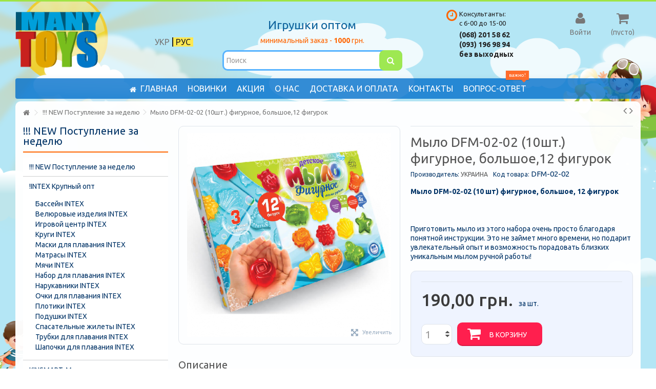

--- FILE ---
content_type: text/html; charset=utf-8
request_url: https://manytoys.com.ua/ru/p8921-mylo-dfm-02-02-10sht-figurnoe-bolshoe12-figurok
body_size: 22906
content:
<!DOCTYPE HTML> <!--[if lt IE 7]><html class="no-js lt-ie9 lt-ie8 lt-ie7" lang="ru-ru"><![endif]--> <!--[if IE 7]><html class="no-js lt-ie9 lt-ie8 ie7" lang="ru-ru"><![endif]--> <!--[if IE 8]><html class="no-js lt-ie9 ie8" lang="ru-ru"><![endif]--> <!--[if gt IE 8]><html class="no-js ie9" lang="ru-ru"><![endif]--><html lang="ru-ru"><head><meta charset="utf-8" /><title>Мыло DFM-02-02 (10шт.) фигурное, большое,12 фигурок - Інтернет-магазин ManyToys - Іграшки оптом</title> <script data-keepinline="true">var ajaxGetProductUrl = '//manytoys.com.ua/ru/module/cdc_googletagmanager/async';

/* datalayer */
dataLayer = window.dataLayer || [];
    let cdcDatalayer = {"pageCategory":"product","event":"view_item","ecommerce":{"currency":"UAH","items":[{"item_name":"Мыло DFM-02-02 (10шт.) фигурное, большое,12 фигурок","item_id":"8921","price":"190","price_tax_exc":"190","item_brand":"УКРАИНА","item_category":"!!! NEW Поступление за неделю","quantity":9998}]},"google_tag_params":{"ecomm_pagetype":"product","ecomm_prodid":"8921","ecomm_totalvalue":190,"ecomm_category":"!!! NEW Поступление за неделю","ecomm_totalvalue_tax_exc":190}};
    dataLayer.push(cdcDatalayer);

/* call to GTM Tag */
(function(w,d,s,l,i){w[l]=w[l]||[];w[l].push({'gtm.start':
new Date().getTime(),event:'gtm.js'});var f=d.getElementsByTagName(s)[0],
j=d.createElement(s),dl=l!='dataLayer'?'&l='+l:'';j.async=true;j.src=
'https://www.googletagmanager.com/gtm.js?id='+i+dl;f.parentNode.insertBefore(j,f);
})(window,document,'script','dataLayer','GTM-TKFF8DC');

/* async call to avoid cache system for dynamic data */
var cdcgtmreq = new XMLHttpRequest();
cdcgtmreq.onreadystatechange = function() {
    if (cdcgtmreq.readyState == XMLHttpRequest.DONE ) {
        if (cdcgtmreq.status == 200) {
          	var datalayerJs = cdcgtmreq.responseText;
            try {
                var datalayerObj = JSON.parse(datalayerJs);
                dataLayer = dataLayer || [];
                dataLayer.push(datalayerObj);
            } catch(e) {
               console.log("[CDCGTM] error while parsing json");
            }

                    }
        dataLayer.push({
          'event': 'datalayer_ready'
        });
    }
};
cdcgtmreq.open("GET", "//manytoys.com.ua/ru/module/cdc_googletagmanager/async?action=user" /*+ "?" + new Date().getTime()*/, true);
cdcgtmreq.setRequestHeader('X-Requested-With', 'XMLHttpRequest');
cdcgtmreq.send();</script> <meta name="description" content="Мыло DFM-02-02 (10 шт) фигурное, большое, 12 фигурокПриготовить мыло из этого набора очень просто благодаря понятной инструкции. Это не займет много времени, но подарит увлекательный опыт и возможность порадовать близких уникальным мылом ручной работы!" /><meta name="robots" content="index,follow" /><meta name="viewport" content="initial-scale=1,user-scalable=no,maximum-scale=1,width=device-width"><meta name="apple-mobile-web-app-capable" content="yes" /><link rel="icon" type="image/vnd.microsoft.icon" href="/img/favicon.ico?1725099171" /><link rel="shortcut icon" type="image/x-icon" href="/img/favicon.ico?1725099171" /><link rel="stylesheet" href="https://manytoys.com.ua/themes/detali/cache/v_168_93420fdd9162221950ac13efac180ed4_all.css" type="text/css" media="all" /><link rel="stylesheet" href="https://manytoys.com.ua/themes/detali/cache/v_168_e5b8ed6e3da3157013bf1c79b3dd1d0e_print.css" type="text/css" media="print" />   <link rel="stylesheet" href="https://fonts.googleapis.com/css?family=Ubuntu:300,400,500,700&display=swap&subset=cyrillic" type="text/css" media="all" /> <!--[if lt IE 9]> 
<script src="https://oss.maxcdn.com/libs/html5shiv/3.7.0/html5shiv.js"></script> 
<script src="https://oss.maxcdn.com/libs/respond.js/1.3.0/respond.min.js"></script> <![endif]--> <!--[if lte IE 9]> 
<script src="https://manytoys.com.ua/themes/detali/js/flexibility.js"></script> <![endif]--><meta property="og:title" content="Мыло DFM-02-02 (10шт.) фигурное, большое,12 фигурок - Інтернет-магазин ManyToys - Іграшки оптом"/><meta property="og:url" content="http://manytoys.com.ua/ru/p8921-mylo-dfm-02-02-10sht-figurnoe-bolshoe12-figurok"/><meta property="og:site_name" content="Інтернет-магазин ManyToys - Іграшки оптом"/><meta property="og:description" content="Мыло DFM-02-02 (10 шт) фигурное, большое, 12 фигурокПриготовить мыло из этого набора очень просто благодаря понятной инструкции. Это не займет много времени, но подарит увлекательный опыт и возможность порадовать близких уникальным мылом ручной работы!"><meta property="og:type" content="product"><meta property="og:image" content="https://manytoys.com.ua/32788-large_default/mylo-dfm-02-02-10sht-figurnoe-bolshoe12-figurok.jpg"><meta name="theme-color" content="#eb1f27"><meta name="msapplication-navbutton-color" content="#eb1f27"><meta name="apple-mobile-web-app-status-bar-style" content="#eb1f27"></head><body id="product" class="not-index product product-8921 product-mylo-dfm-02-02-10sht-figurnoe-bolshoe12-figurok category-501 category-postuplenie-za-nedelyu- hide-right-column show-left-column lang_ru "> <noscript><iframe src="https://www.googletagmanager.com/ns.html?id=GTM-TKFF8DC" height="0" width="0" style="display:none;visibility:hidden"></iframe></noscript> <noscript><iframe src="https://www.googletagmanager.com/ns.html?id=GTM-TKFF8DC" height="0" width="0" style="display:none;visibility:hidden"></iframe></noscript><div id="page"><div class="header-container alt-cart"> <header id="header"><div class="banner"><div class="container"><div class="row"></div></div></div><div><div class="container container-header"><div id="desktop-header" class="desktop-header"><div class="row"><div id="header_logo" class="col-xs-12 col-sm-4 "><a href="https://manytoys.com.ua/" title="Інтернет-магазин ManyToys - Іграшки оптом"> <img class="logo img-responsive replace-2xlogo" src="https://manytoys.com.ua/img/logo.jpg" width="194" height="128" alt="Інтернет-магазин ManyToys - Іграшки оптом" /> </a></div><div id="languages-block-top2" class="languages-block"><ul id="first-languages" class="languages-block_ul toogle_content"><li class="selected"> <span>РУС</span></li><li > <a href="https://manytoys.com.ua/uk/p8921-milo-dfm-02-0210sht-figurne-velike-12-figurok" title="УКР" rel="alternate" hreflang="uk"> <span>УКР</span> </a></li></ul></div><div id="search_block_top_content" class="col-xs-12 col-sm-4 "><div class="iqitsearch-inner"><h3 id="tophead" style="text-align: center;">Игрушки оптом</h3><div style="text-align: center;"><span style="color: #ff6500;">минимальный заказ - <strong>1000</strong> грн.</span></div><div id="search_block_top" class="search_block_top issearchcontent iqit-search" ><form method="get" action="//manytoys.com.ua/ru/search" id="searchbox"> <input type="hidden" name="controller" value="search" /> <input type="hidden" name="orderby" value="position" /> <input type="hidden" name="orderway" value="desc" /><div class="search_query_container "> <input type="hidden" name="search-cat-select" value="0" class="search-cat-select" /> <input class="search_query form-control" type="text" id="search_query_top" name="search_query" placeholder="Поиск" value="" /> <button type="submit" name="submit_search" class="button-search"> <span>Поиск</span> </button></div></form></div></div></div><div id="shopping_cart_container" class="col-xs-12 col-sm-4 clearfix"><div class="shopping_cart"> <a href="https://manytoys.com.ua/ru/quick-order" title="Посмотреть корзину" rel="nofollow"> <span class="cart_name">Корзина:</span><div class="more_info"> <span class="ajax_cart_quantity unvisible">0</span> <span class="ajax_cart_product_txt unvisible">Товар:</span> <span class="ajax_cart_product_txt_s unvisible">Товары:</span> <span class="ajax_cart_total unvisible"> </span> <span class="ajax_cart_no_product">(пусто)</span></div> </a><div class="cart_block block exclusive"><div class="block_content"><div class="cart_block_list"><p class="cart_block_no_products"> Нет товаров</p><div class="cart-prices"><div class="cart-prices-line first-line"> <span class="price cart_block_shipping_cost ajax_cart_shipping_cost unvisible"> Определить </span> <span class="unvisible"> Доставка: </span></div><div class="cart-prices-line last-line"> <span class="price cart_block_total ajax_block_cart_total">0,00 грн.</span> <span>Итого, к оплате</span></div></div><p class="cart-buttons"> <a id="button_order_cart" class="btn btn-default button button-medium" href="https://manytoys.com.ua/ru/quick-order" title="Оформить заказ" rel="nofollow"> <span> Оформить заказ<i class="icon-chevron-right right"></i> </span> </a></p></div></div></div></div></div><div id="layer_cart"><div class="layer_cart_title col-xs-12"><h5> <i class="icon-check"></i> Товар успешно добавлен в корзину</h5></div><div class="clearfix" ><div class="layer_cart_product col-xs-12 col-md-6"> <span class="cross" title="Закрыть окно"></span><div class="product-image-container layer_cart_img"></div><div class="layer_cart_product_info"> <span id="layer_cart_product_title" class="product-name"></span> <span id="layer_cart_product_attributes"></span><div> Количество <span id="layer_cart_product_quantity"></span></div><div> <strong>Итого, к оплате <span id="layer_cart_product_price"></span></strong></div></div></div><div class="layer_cart_cart col-xs-12 col-md-6"><h5 class="overall_cart_title"> <span class="ajax_cart_product_txt_s unvisible"> Сейчас у вас в корзине <span class="ajax_cart_quantity">0</span> товаров </span> <span class="ajax_cart_product_txt "> У вас один товар в корзине </span></h5><div class="layer_cart_row"> Всего товаров <span class="ajax_block_products_total"> </span></div><div class="layer_cart_row ajax_shipping-container"> <strong class="dark unvisible"> Доставка&nbsp; </strong> <span class="ajax_cart_shipping_cost unvisible"> Определить </span></div><div class="layer_cart_row"> <strong> Итого, к оплате <span class="ajax_block_cart_total"> </span> </strong></div></div></div><div class="button-container clearfix"><div class="pull-right"> <span class="continue btn btn-default" title="Продолжить покупки"> <span> <i class="icon-chevron-left left"></i> Продолжить покупки </span> </span> <a class="btn btn-default button button-medium" href="https://manytoys.com.ua/ru/quick-order" title="Перейти к оформлению" rel="nofollow"> <span> Перейти к оформлению <i class="icon-chevron-right right"></i> </span> </a></div></div><div class="crossseling"></div></div><div class="layer_cart_overlay"></div><div class="header_user_info col-xs-12 col-sm-4"> <a class="login" href="https://manytoys.com.ua/ru/my-account" rel="nofollow" title="Войти в учетную запись покупателя"> <i class="icon-signin"></i> Войти </a></div><div class="header-schedule"><i class="icon-clock"></i><div class="header-schedule-h">Консультанты: <br />с 6-00 до 15-00</div><div class="header-schedule-b" style="font-weight: bold;"><p>(068) 201 58 62</p><p>(093) 196 98 94</p><p>без выходных</p></div></div><div class="iqitmegamenu-wrapper col-xs-12 cbp-hor-width-1 clearfix"><div id="iqitmegamenu-horizontal" class="iqitmegamenu " role="navigation"><div class="container"><nav id="cbp-hrmenu" class="cbp-hrmenu cbp-horizontal cbp-hrsub-narrow cbp-fade-slide-top cbp-submenu-notarrowed cbp-submenu-notarrowed cbp-menu-centered "><ul><li class="cbp-hrmenu-tab cbp-hrmenu-tab-1 "> <a href="https://manytoys.com.ua/ru/" ><span class="cbp-tab-title"> <i class="icon-home cbp-mainlink-icon"></i> Главная</span> </a></li><li class="cbp-hrmenu-tab cbp-hrmenu-tab-2 "> <a href="/new-products" ><span class="cbp-tab-title"> Новинки</span> </a></li><li class="cbp-hrmenu-tab cbp-hrmenu-tab-3 "> <a href="/prices-drop" ><span class="cbp-tab-title"> Акция</span> </a></li><li class="cbp-hrmenu-tab cbp-hrmenu-tab-4 "> <a href="https://manytoys.com.ua/ru/content/4-o-nas" ><span class="cbp-tab-title"> О нас</span> </a></li><li class="cbp-hrmenu-tab cbp-hrmenu-tab-5 "> <a href="https://manytoys.com.ua/ru/content/1-dostavka-i-oplata" ><span class="cbp-tab-title"> Доставка и оплата</span> </a></li><li class="cbp-hrmenu-tab cbp-hrmenu-tab-6 "> <a href="https://manytoys.com.ua/ru/content/6-contacts" ><span class="cbp-tab-title"> Контакты</span> </a></li><li class="cbp-hrmenu-tab cbp-hrmenu-tab-7 "> <a href="https://manytoys.com.ua/ru/content/15-vopros-otvet" ><span class="cbp-tab-title"> Вопрос-ответ</span> <span class="label cbp-legend cbp-legend-main"> важно! <span class="cbp-legend-arrow"></span></span> </a></li></ul> </nav></div><div id="iqitmegamenu-mobile"><div id="iqitmegamenu-shower" class="clearfix"><div class="container"><div class="iqitmegamenu-icon"><i class="icon-reorder"></i></div> <span>Меню</span></div></div><div class="cbp-mobilesubmenu"><div class="container"><ul id="iqitmegamenu-accordion" class="cbp-spmenu cbp-spmenu-vertical cbp-spmenu-left"><li id="topmobmenuarea"> <span id="lang-mobile"> <a href="/ru"> РУС </a> | <a href="/uk"> УКР</a> </span> <span id="cbp-close-mobile"> <i class="icon-chevron-left"></i>СКРЫТЬ </span></li><li><a href="https://manytoys.com.ua/ru/" title="Главная">Главная</a></li><li><a href="https://manytoys.com.ua/ru/4-intex" title="Надувные изделия Intex">Надувные изделия Intex</a><ul><li><a href="https://manytoys.com.ua/ru/276-bassejny" title="Надувные бассейны Intex">Надувные бассейны Intex</a></li><li><a href="https://manytoys.com.ua/ru/278-plotiki" title="Плотики">Плотики</a></li><li><a href="https://manytoys.com.ua/ru/277-ochki-dlya-plavaniya" title="Очки для плавания">Очки для плавания</a></li><li><a href="https://manytoys.com.ua/ru/285-naduvnye-krugi" title="Надувные круги">Надувные круги</a></li><li><a href="https://manytoys.com.ua/ru/282-naduvnye-matrasy" title="Надувные матрасы">Надувные матрасы</a></li><li><a href="https://manytoys.com.ua/ru/284-spasatelnye-zhilety" title="Спасательные жилеты">Спасательные жилеты</a></li><li><a href="https://manytoys.com.ua/ru/288-podvodnye-maski" title="Подводные маски">Подводные маски</a></li><li><a href="https://manytoys.com.ua/ru/298-nabory-dlya-plavaniya" title="Наборы для плавания">Наборы для плавания</a></li><li><a href="https://manytoys.com.ua/ru/358-lasty" title="Ласты INTEX">Ласты INTEX</a></li><li><a href="https://manytoys.com.ua/ru/360-naduvnye-podushki" title="Надувные подушки">Надувные подушки</a></li><li><a href="https://manytoys.com.ua/ru/362-narukavniki" title="Нарукавники">Нарукавники</a></li></ul></li><li><a href="https://manytoys.com.ua/ru/6-sporttovary" title="Спорттовары">Спорттовары</a><ul><li><a href="https://manytoys.com.ua/ru/28-basketbol" title="Баскетбол">Баскетбол</a></li><li><a href="https://manytoys.com.ua/ru/30-boks" title="Бокс">Бокс</a></li><li><a href="https://manytoys.com.ua/ru/123-roliki" title="Ролики">Ролики</a></li><li><a href="https://manytoys.com.ua/ru/31-bouling" title="Защита, шлемы">Защита, шлемы</a></li><li><a href="https://manytoys.com.ua/ru/124-samokaty" title="Самокаты">Самокаты</a></li><li><a href="https://manytoys.com.ua/ru/32-darts" title="Дартс">Дартс</a></li><li><a href="https://manytoys.com.ua/ru/125-skejty" title="Скейты">Скейты</a></li><li><a href="https://manytoys.com.ua/ru/33-igry-s-raketkami" title="Игры с ракетками">Игры с ракетками</a></li><li><a href="https://manytoys.com.ua/ru/34-myachi-detskie" title="Мячи детские">Мячи детские</a></li><li><a href="https://manytoys.com.ua/ru/35-myachi-dlya-fitnesa" title="Мячи для фитнеса">Мячи для фитнеса</a></li><li><a href="https://manytoys.com.ua/ru/37-myachi-rezinovye" title="Товары для туризма">Товары для туризма</a></li><li><a href="https://manytoys.com.ua/ru/39-obruchi" title="Обручи">Обручи</a></li><li><a href="https://manytoys.com.ua/ru/41-skakalki" title="Скакалки">Скакалки</a></li><li><a href="https://manytoys.com.ua/ru/43-futbol" title="Футбол">Футбол</a></li><li><a href="https://manytoys.com.ua/ru/302-kegli" title="Кегли">Кегли</a></li><li><a href="https://manytoys.com.ua/ru/311-volejbol" title="Волейбол">Волейбол</a></li><li><a href="https://manytoys.com.ua/ru/334-zasshita-dlya-rolikov" title="Аксессуары для спорта">Аксессуары для спорта</a></li><li><a href="https://manytoys.com.ua/ru/411-sanki" title="Санки">Санки</a></li><li><a href="https://manytoys.com.ua/ru/420-trenazhery" title="Тренажеры">Тренажеры</a></li><li><a href="https://manytoys.com.ua/ru/432-jogamaty" title="Йогаматы">Йогаматы</a></li><li><a href="https://manytoys.com.ua/ru/119-velosipedy" title="Велосипеды">Велосипеды</a></li></ul></li><li><a href="https://manytoys.com.ua/ru/7-detskie-tovary-dlya-devochek" title="Детские товары для девочек">Детские товары для девочек</a><ul><li><a href="https://manytoys.com.ua/ru/46-bytovaya-tekhnika" title="Бытовая техника">Бытовая техника</a></li><li><a href="https://manytoys.com.ua/ru/121-kolyaski-dlya-kukol" title="Коляски кроватки для кукол">Коляски кроватки для кукол</a></li><li><a href="https://manytoys.com.ua/ru/49-doktora" title="Доктора">Доктора</a></li><li><a href="https://manytoys.com.ua/ru/50-domiki" title="Домики">Домики</a></li><li><a href="https://manytoys.com.ua/ru/51-karety" title="Кареты Лошадки">Кареты Лошадки</a></li><li><a href="https://manytoys.com.ua/ru/52-kassovye-apparaty" title="Кассовые аппараты">Кассовые аппараты</a></li><li><a href="https://manytoys.com.ua/ru/53-kosmetika" title="Косметика">Косметика</a></li><li><a href="https://manytoys.com.ua/ru/56-kukly-i-kukolnye-naryady" title="Куклы и Кукольные наряды">Куклы и Кукольные наряды</a></li><li><a href="https://manytoys.com.ua/ru/58-kukhnya" title="Кухня, посуда, продукти, холодильник">Кухня, посуда, продукти, холодильник</a></li><li><a href="https://manytoys.com.ua/ru/327-aksessuary" title="Аксессуары">Аксессуары</a></li></ul></li><li><a href="https://manytoys.com.ua/ru/8-detskie-tovary-dlya-malchikov" title="Детские товары для мальчиков">Детские товары для мальчиков</a><ul><li><a href="https://manytoys.com.ua/ru/74-vertolety" title="Вертолеты, Квадрокоптеры">Вертолеты, Квадрокоптеры</a></li><li><a href="https://manytoys.com.ua/ru/76-garazhi" title="Гаражи">Гаражи</a></li><li><a href="https://manytoys.com.ua/ru/78-detskoe-oruzhie" title="Детское оружие">Детское оружие</a></li><li><a href="https://manytoys.com.ua/ru/81-zheleznye-dorogi" title="Железные дороги">Железные дороги</a></li><li><a href="https://manytoys.com.ua/ru/90-mashiny" title="Машины">Машины</a><ul><li><a href="https://manytoys.com.ua/ru/72-avtobusy" title="Автобусы">Автобусы</a></li><li><a href="https://manytoys.com.ua/ru/279-pozharnye" title="Пожарные">Пожарные</a></li><li><a href="https://manytoys.com.ua/ru/274-gonochnye" title="Гоночные">Гоночные</a></li><li><a href="https://manytoys.com.ua/ru/297-policiya" title="Полиция">Полиция</a></li><li><a href="https://manytoys.com.ua/ru/77-gruzoviki" title="Грузовики">Грузовики</a></li><li><a href="https://manytoys.com.ua/ru/91-musorovozy" title="Мусоровозы">Мусоровозы</a></li><li><a href="https://manytoys.com.ua/ru/83-kamazy" title="Камазы">Камазы</a></li><li><a href="https://manytoys.com.ua/ru/117-ekskavatory" title="Экскаваторы">Экскаваторы</a></li><li><a href="https://manytoys.com.ua/ru/104-samosvaly" title="Самосвалы">Самосвалы</a></li><li><a href="https://manytoys.com.ua/ru/112-trejlery" title="Трейлеры">Трейлеры</a></li><li><a href="https://manytoys.com.ua/ru/89-krany" title="Краны">Краны</a></li><li><a href="https://manytoys.com.ua/ru/116-evakuatory" title="Эвакуаторы">Эвакуаторы</a></li><li><a href="https://manytoys.com.ua/ru/382-betonomeshalki" title="Бетономешалки">Бетономешалки</a></li><li><a href="https://manytoys.com.ua/ru/385-spectekhnika" title="Спецтехника">Спецтехника</a></li></ul></li><li><a href="https://manytoys.com.ua/ru/92-nabory-voennye" title="Наборы военные">Наборы военные</a></li><li><a href="https://manytoys.com.ua/ru/93-nabory-instrumentov" title="Наборы инструментов">Наборы инструментов</a></li><li><a href="https://manytoys.com.ua/ru/94-nabory-mashinok" title="Наборы машинок">Наборы машинок</a></li><li><a href="https://manytoys.com.ua/ru/99-parovozy" title="Паровозы">Паровозы</a></li><li><a href="https://manytoys.com.ua/ru/102-roboty" title="Роботы, Трансформеры">Роботы, Трансформеры</a></li><li><a href="https://manytoys.com.ua/ru/103-samolety" title="Самолеты">Самолеты</a></li><li><a href="https://manytoys.com.ua/ru/106-stroitelnaya-tekhnika" title="Строительная техника">Строительная техника</a></li><li><a href="https://manytoys.com.ua/ru/110-traktory" title="Тракторы">Тракторы</a></li><li><a href="https://manytoys.com.ua/ru/111-transformery" title="Трансформеры">Трансформеры</a></li><li><a href="https://manytoys.com.ua/ru/113-treki" title="Треки">Треки</a></li><li><a href="https://manytoys.com.ua/ru/407-nabory-pozharnogo" title="Наборы пожарного">Наборы пожарного</a></li></ul></li><li><a href="https://manytoys.com.ua/ru/9-detskij-transport" title="Детский транспорт">Детский транспорт</a><ul><li><a href="https://manytoys.com.ua/ru/118-bebi-taksi" title="Бэби такси">Бэби такси</a></li><li><a href="https://manytoys.com.ua/ru/126-khodunki" title="Ходунки">Ходунки</a></li><li><a href="https://manytoys.com.ua/ru/127-shezlong-kachalka" title="Беговел">Беговел</a></li><li><a href="https://manytoys.com.ua/ru/356-katalki" title="Толокар">Толокар</a></li><li><a href="https://manytoys.com.ua/ru/391-rolocykly" title="Ролоцыклы">Ролоцыклы</a></li><li><a href="https://manytoys.com.ua/ru/414-kvadrocikly" title="Квадроциклы">Квадроциклы</a></li><li><a href="https://manytoys.com.ua/ru/416-mashiny" title="Машины">Машины</a></li><li><a href="https://manytoys.com.ua/ru/417-detskie-motocikly" title="Мотоциклы">Мотоциклы</a></li><li><a href="https://manytoys.com.ua/ru/435-smartvei" title="Смартвеи">Смартвеи</a></li></ul></li><li><a href="https://manytoys.com.ua/ru/10-igrushki-dlya-detej-ot-goda" title="Игрушки для детей от года">Игрушки для детей от года</a><ul><li><a href="https://manytoys.com.ua/ru/128-zavodnye-igrushki" title="Заводные игрушки">Заводные игрушки</a></li><li><a href="https://manytoys.com.ua/ru/131-korziny-dlya-igrushek" title="Корзины для игрушек">Корзины для игрушек</a></li><li><a href="https://manytoys.com.ua/ru/247-kacheli" title="Качели">Качели</a></li><li><a href="https://manytoys.com.ua/ru/136-piramidy" title="Пирамиды">Пирамиды</a></li><li><a href="https://manytoys.com.ua/ru/137-pishhalki" title="Пищалки">Пищалки</a></li><li><a href="https://manytoys.com.ua/ru/138-razvivayushhie-igry" title="Развивающие игры">Развивающие игры</a></li><li><a href="https://manytoys.com.ua/ru/504-domik" title="Домик">Домик</a></li><li><a href="https://manytoys.com.ua/ru/389-gorshki-" title="Горшки">Горшки</a></li></ul></li><li><a href="https://manytoys.com.ua/ru/11-tovary-dlya-novorozhdennykh" title="Товары для новорожденных">Товары для новорожденных</a><ul><li><a href="https://manytoys.com.ua/ru/140-karuseli" title="Карусели">Карусели</a></li><li><a href="https://manytoys.com.ua/ru/141-kovriki-dlya-mladencev" title="Коврики для младенцев">Коврики для младенцев</a></li><li><a href="https://manytoys.com.ua/ru/142-pogremushki" title="Погремушки">Погремушки</a></li></ul></li><li><a href="https://manytoys.com.ua/ru/13-konstruktory" title="Конструкторы">Конструкторы</a><ul><li><a href="https://manytoys.com.ua/ru/154-gorodki" title="Городки">Городки</a></li><li><a href="https://manytoys.com.ua/ru/155-konstruktor-v-setke" title="Конструктор в сетке">Конструктор в сетке</a></li><li><a href="https://manytoys.com.ua/ru/164-konstruktory-v-vedre" title="Конструкторы в ведре">Конструкторы в ведре</a></li><li><a href="https://manytoys.com.ua/ru/166-konstruktory-v-kulke" title="Конструкторы в кульке">Конструкторы в кульке</a></li><li><a href="https://manytoys.com.ua/ru/167-konstruktory-metallicheskie" title="Конструкторы металлические">Конструкторы металлические</a></li><li><a href="https://manytoys.com.ua/ru/168-kubiki" title="Кубики">Кубики</a></li><li><a href="https://manytoys.com.ua/ru/169-nabory-stroitelya" title="Наборы строителя">Наборы строителя</a></li><li><a href="https://manytoys.com.ua/ru/449-konstruktor-v-slyude" title="Конструктор в слюде">Конструктор в слюде</a></li></ul></li><li><a href="https://manytoys.com.ua/ru/14-letnie-tovary" title="Летние Товары">Летние Товары</a><ul><li><a href="https://manytoys.com.ua/ru/4-intex" title="Надувные изделия Intex">Надувные изделия Intex</a><ul><li><a href="https://manytoys.com.ua/ru/276-bassejny" title="Надувные бассейны Intex">Надувные бассейны Intex</a></li><li><a href="https://manytoys.com.ua/ru/278-plotiki" title="Плотики">Плотики</a></li><li><a href="https://manytoys.com.ua/ru/277-ochki-dlya-plavaniya" title="Очки для плавания">Очки для плавания</a></li><li><a href="https://manytoys.com.ua/ru/285-naduvnye-krugi" title="Надувные круги">Надувные круги</a></li><li><a href="https://manytoys.com.ua/ru/282-naduvnye-matrasy" title="Надувные матрасы">Надувные матрасы</a></li><li><a href="https://manytoys.com.ua/ru/284-spasatelnye-zhilety" title="Спасательные жилеты">Спасательные жилеты</a></li><li><a href="https://manytoys.com.ua/ru/288-podvodnye-maski" title="Подводные маски">Подводные маски</a></li><li><a href="https://manytoys.com.ua/ru/298-nabory-dlya-plavaniya" title="Наборы для плавания">Наборы для плавания</a></li><li><a href="https://manytoys.com.ua/ru/358-lasty" title="Ласты INTEX">Ласты INTEX</a></li><li><a href="https://manytoys.com.ua/ru/360-naduvnye-podushki" title="Надувные подушки">Надувные подушки</a></li><li><a href="https://manytoys.com.ua/ru/362-narukavniki" title="Нарукавники">Нарукавники</a></li></ul></li><li><a href="https://manytoys.com.ua/ru/170-vedra" title="Ведра">Ведра</a></li><li><a href="https://manytoys.com.ua/ru/173-lejki" title="Лейки">Лейки</a></li><li><a href="https://manytoys.com.ua/ru/175-melnicy" title="Мельницы">Мельницы</a></li><li><a href="https://manytoys.com.ua/ru/176-nabory-dlya-peska" title="Наборы для песка">Наборы для песка</a></li><li><a href="https://manytoys.com.ua/ru/178-rybalka" title="Рыбалка">Рыбалка</a></li><li><a href="https://manytoys.com.ua/ru/335-sachki-dlya-babochek" title="Сачки для бабочек">Сачки для бабочек</a></li><li><a href="https://manytoys.com.ua/ru/347-vozdushnye-zmei" title="Воздушные змеи">Воздушные змеи</a></li><li><a href="https://manytoys.com.ua/ru/359-vodyanye-nasosy" title="Водяные насосы">Водяные насосы</a></li><li><a href="https://manytoys.com.ua/ru/363-vodyanye-pistolety" title="Водяное оружие">Водяное оружие</a></li><li><a href="https://manytoys.com.ua/ru/374-bumerangi" title="Бумеранги">Бумеранги</a></li></ul></li><li><a href="https://manytoys.com.ua/ru/15-metallicheskie-modeli" title="KINSMART, Металлические модели">KINSMART, Металлические модели</a></li><li><a href="https://manytoys.com.ua/ru/16-mozaiki" title="Мозаики">Мозаики</a><ul><li><a href="https://manytoys.com.ua/ru/180-kovrik-mozaika" title="Коврик-мозаика">Коврик-мозаика</a></li><li><a href="https://manytoys.com.ua/ru/352-mozaiki" title="Мозаики">Мозаики</a></li></ul></li><li><a href="https://manytoys.com.ua/ru/17-muzykalnye-igrushki" title="Музыкальные игрушки">Музыкальные игрушки</a><ul><li><a href="https://manytoys.com.ua/ru/197-telefony" title="Телефоны">Телефоны</a></li><li><a href="https://manytoys.com.ua/ru/325-muzykalnye-zhivotnye" title="Животные">Животные</a></li><li><a href="https://manytoys.com.ua/ru/367-mikrofony" title="Музыкальные инструменты">Музыкальные инструменты</a></li></ul></li><li><a href="https://manytoys.com.ua/ru/18-myagkie-igrushki" title="Мягкие игрушки">Мягкие игрушки</a></li><li><a href="https://manytoys.com.ua/ru/21-nastolnye-igry" title="Настольные игры">Настольные игры</a><ul><li><a href="https://manytoys.com.ua/ru/211-bilyard" title="Футбол, хоккей, бильярд">Футбол, хоккей, бильярд</a></li><li><a href="https://manytoys.com.ua/ru/212-domino" title="Домино">Домино</a></li><li><a href="https://manytoys.com.ua/ru/213-igry-bolshie" title="Игры большие">Игры большие</a></li><li><a href="https://manytoys.com.ua/ru/214-igry-malenkie" title="Игры маленькие">Игры маленькие</a></li><li><a href="https://manytoys.com.ua/ru/215-loto" title="Лото">Лото</a></li><li><a href="https://manytoys.com.ua/ru/219-pazly" title="Пазлы">Пазлы</a></li><li><a href="https://manytoys.com.ua/ru/222-shakhmaty" title="Шахматы и шашки">Шахматы и шашки</a></li></ul></li><li><a href="https://manytoys.com.ua/ru/22-radioupravlyaemye-igrushki" title="Радиоуправляемые игрушки">Радиоуправляемые игрушки</a></li><li><a href="https://manytoys.com.ua/ru/26-detskie-tovary-raznoe" title="Детские товары разное">Детские товары разное</a><ul><li><a href="https://manytoys.com.ua/ru/243-zhivotnye" title="Животные">Животные</a></li><li><a href="https://manytoys.com.ua/ru/254-nabory-figurok" title="Наборы фигурок">Наборы фигурок</a></li><li><a href="https://manytoys.com.ua/ru/256-pruzhiny" title="Пружины">Пружины</a></li><li><a href="https://manytoys.com.ua/ru/373-fotoapparaty" title="Фотоаппараты">Фотоаппараты</a></li><li><a href="https://manytoys.com.ua/ru/270-palatka" title="Палатка">Палатка</a></li><li><a href="https://manytoys.com.ua/ru/396-vetryachki" title="Ветрячки">Ветрячки</a></li><li><a href="https://manytoys.com.ua/ru/398-lovushki" title="Ловушки">Ловушки</a></li><li><a href="https://manytoys.com.ua/ru/431-mylo" title="Мыло">Мыло</a></li><li><a href="https://manytoys.com.ua/ru/458-lizuny" title="Лизуны">Лизуны</a></li><li><a href="https://manytoys.com.ua/ru/471-rastushie-igruschki" title="Растущие игрушки">Растущие игрушки</a></li><li><a href="https://manytoys.com.ua/ru/472-displeynye-igruschki" title="Дисплейные игрушки">Дисплейные игрушки</a></li><li><a href="https://manytoys.com.ua/ru/503-spinner" title="Спиннер">Спиннер</a></li><li><a href="https://manytoys.com.ua/ru/454-derevyannye-igrushki" title="Деревянные игрушки">Деревянные игрушки</a></li></ul></li><li><a href="https://manytoys.com.ua/ru/381-tovary-dlya-shkoly" title="Товары для школы и творчества">Товары для школы и творчества</a><ul><li><a href="https://manytoys.com.ua/ru/242-dostochki-dlya-risovaniya" title="Досточки для рисования">Досточки для рисования</a></li><li><a href="https://manytoys.com.ua/ru/257-ryukzaki-sumki" title="Рюкзаки, сумки">Рюкзаки, сумки</a></li><li><a href="https://manytoys.com.ua/ru/252-molberty" title="Мольберты">Мольберты</a></li><li><a href="https://manytoys.com.ua/ru/248-knigi" title="Книги">Книги</a></li><li><a href="https://manytoys.com.ua/ru/392-nabory-dlya-tvorchestva" title="Наборы для творчества">Наборы для творчества</a></li><li><a href="https://manytoys.com.ua/ru/409-plastilin" title="Пластилин">Пластилин</a></li></ul></li><li><a href="https://manytoys.com.ua/ru/412-intex-krupnyj-opt" title="!INTEX Крупный опт">!INTEX Крупный опт</a><ul><li><a href="https://manytoys.com.ua/ru/465-matrasy-intex" title="Матрасы INTEX">Матрасы INTEX</a></li><li><a href="https://manytoys.com.ua/ru/473-basseyn-intex" title="Бассейн INTEX">Бассейн INTEX</a></li><li><a href="https://manytoys.com.ua/ru/474-velyurovye-izdeliya-intex" title="Велюровые изделия INTEX">Велюровые изделия INTEX</a></li><li><a href="https://manytoys.com.ua/ru/482-igrovoy-centr-intex" title="Игровой центр INTEX">Игровой центр INTEX</a></li><li><a href="https://manytoys.com.ua/ru/484-krugi-intex" title="Круги INTEX">Круги INTEX</a></li><li><a href="https://manytoys.com.ua/ru/486-maski-dlya-plavaniya-intex" title="Маски для плавания INTEX">Маски для плавания INTEX</a></li><li><a href="https://manytoys.com.ua/ru/487-myachi-intex" title="Мячи INTEX">Мячи INTEX</a></li><li><a href="https://manytoys.com.ua/ru/488-narukavniki-intex" title="Нарукавники INTEX">Нарукавники INTEX</a></li><li><a href="https://manytoys.com.ua/ru/490-ochki-dlya-plavaniya-intex" title="Очки для плавания INTEX">Очки для плавания INTEX</a></li><li><a href="https://manytoys.com.ua/ru/491-plotiki-intex" title="Плотики INTEX">Плотики INTEX</a></li><li><a href="https://manytoys.com.ua/ru/492-poduschki-intex" title="Подушки INTEX">Подушки INTEX</a></li><li><a href="https://manytoys.com.ua/ru/493-spasatelnye-zhilety-intex" title="Спасательные жилеты INTEX">Спасательные жилеты INTEX</a></li><li><a href="https://manytoys.com.ua/ru/494-trubki-dlya-plavaniya-intex" title="Трубки для плавания INTEX">Трубки для плавания INTEX</a></li><li><a href="https://manytoys.com.ua/ru/495-schapochki-dlya-plavaniya-intex" title="Шапочки для плавания INTEX">Шапочки для плавания INTEX</a></li><li><a href="https://manytoys.com.ua/ru/496-nabor-dlya-plavaniya-intex" title="Набор для плавания INTEX">Набор для плавания INTEX</a></li></ul></li><li><a href="https://manytoys.com.ua/ru/422-mebel-i-aksessuary" title="Мебель и аксессуары">Мебель и аксессуары</a></li><li><a href="https://manytoys.com.ua/ru/462-velosipedy-krupnyj-opt-" title="Велосипеды Крупный опт ">Велосипеды Крупный опт </a></li><li><a href="https://manytoys.com.ua/ru/content/1-dostavka-i-oplata" title="Доставка и оплата заказа для компании Manytoys - поставщика игрушек и товаров для детей оптом">Доставка и оплата заказа для компании Manytoys - поставщика игрушек и товаров для детей оптом</a></li><li><a href="https://manytoys.com.ua/ru/content/6-contacts" title="Контактные данные, где можно купить детские игрушки оптом в Украине">Контактные данные, где можно купить детские игрушки оптом в Украине</a></li></ul></div></div><div id="cbp-spmenu-overlay" class="cbp-spmenu-overlay"></div></div></div></div></div></div><div class="mobile-condensed-header mobile-style mobile-style1 "><div id="mh-sticky" class="not-sticked"><div class="mobile-main-wrapper"><div class="mobile-main-bar"><div class="mh-button mh-menu"> <span id="mh-menu"><i class="icon-reorder mh-icon"></i></span></div><div class="mh-button mh-search"> <span id="mh-search" data-mh-search="1"><i class="icon-search mh-icon"></i></span></div><div class="mobile-h-logo"> <a href="https://manytoys.com.ua/" title="Інтернет-магазин ManyToys - Іграшки оптом"> <img class="logo img-responsive replace-2xlogo" src="https://manytoys.com.ua/img/logo.jpg" width="194" height="128" alt="Інтернет-магазин ManyToys - Іграшки оптом" /> </a></div><div class="mh-button mh-user"> <span id="mh-user"><i class="icon-user mh-icon "></i></span><div class="mh-drop"><p>Пожалуйста войдите или зарегистрируйтесь</p><ul><li><a href="https://manytoys.com.ua/ru/my-account" title="Войти" rel="nofollow">Вход / Регистрация</a></li></ul></div></div><div id="mh-cart-wrapper" class="mh-button mh-cart"> <span id="mh-cart"> <i class="icon-shopping-cart mh-icon "></i> </span></div></div></div><div class="mh-dropdowns"><div class="mh-drop mh-search-drop"><div class="search_block_top mh-search-module"><form method="get" action="//manytoys.com.ua/ru/search"> <input type="hidden" name="controller" value="search" /> <input type="hidden" name="orderby" value="position" /> <input type="hidden" name="orderway" value="desc" /><div class="search_query_container "> <input type="hidden" name="search-cat-select" value="0" class="search-cat-select" /><input class="search_query form-control" type="text" name="search_query" placeholder="поиск ..." value="" /></div> <button type="submit" name="submit_search" class="button-search"> <span>поиск ...</span> </button></form></div></div></div></div></div></div></div><div class="fw-pseudo-wrapper"><div class="desktop-header"></div></div> </header></div><div class="columns-container"><div id="columns" class="container"><div class="breadcrumb clearfix "> <a class="home" href="https://manytoys.com.ua/" title="Вернуться на главную"><i class="icon-home"></i></a> <span class="navigation-pipe">&gt;</span> <span class="navigation_page"><span itemscope itemtype="http://data-vocabulary.org/Breadcrumb"><a itemprop="url" href="https://manytoys.com.ua/ru/501-postuplenie-za-nedelyu-" title="!!! NEW Поступление за неделю" ><span itemprop="title">!!! NEW Поступление за неделю</span></a></span><span class="navigation-pipe">></span>Мыло DFM-02-02 (10шт.) фигурное, большое,12 фигурок </span><div id="productsnavpn" class="pull-right"> <a href="https://manytoys.com.ua/ru/p8920-motocikl-501-501-b-orion-2-kh-kolesnyj-dlya-progulok" class="p_prev_link transition-300" title="Previous product - Мотоцикл 501-501 (Б) "Орион", 2-х колесный, для прогулок"><i class="icon-angle-left"></i></a> <a href="https://manytoys.com.ua/ru/p8982-posudomoechnaya-mashina-815-815-3-sht-muzykalnaya-orion" class="p_next_link transition-300" title="Next product - Посудомоечная машина 815-815 (3 шт) музыкальная "Орион""><i class="icon-angle-right"></i></a></div></div><div class="fw-pseudo-wrapper"></div><div class="row content-inner"><div id="center_column" class="center_column col-xs-12 col-sm-9 col-sm-push-3"><div itemscope itemtype="https://schema.org/Product"><meta itemprop="url" content="https://manytoys.com.ua/ru/p8921-mylo-dfm-02-02-10sht-figurnoe-bolshoe12-figurok"><div class="primary_block row"><div class="pb-left-column col-xs-12 col-md-6 col-lg-6 "><div id="all-images-ww"><div id="all-images-wrapper" class="left-thumbs-table"><div id="closezoom"><i class="icon icon-close"></i></div><div id="taptozoom"> <button class="btn btn-default button button-medium exclusive"> <span> Tap or hover to zoom </span> </button></div><div id="image-block" class="clearfix"> <span id="view_full_size" class="easyzoom easyzoom--overlay easyzoom--with-thumbnails"> <img id="bigpic" itemprop="image" src="https://manytoys.com.ua/32788-large_default/mylo-dfm-02-02-10sht-figurnoe-bolshoe12-figurok.jpg" title="Мыло (10шт" alt="Мыло (10шт" width="398" height="425"/> </span> <span id="view_full_size_button" class="span_link circle-rounded-ui"> <i class="icon icon-arrows-alt"></i> <span>Увеличить</span> </span></div><div id="views_block" class="clearfix hidden"><div id="thumbs_list"><ul id="thumbs_list_frame"><li id="thumbnail_32788"> <a href="https://manytoys.com.ua/32788-thickbox_default/mylo-dfm-02-02-10sht-figurnoe-bolshoe12-figurok.jpg" data-fancybox-group="other-views" class="fancybox shown" title="Мыло (10шт"> <img class="img-responsive" id="thumb_32788" src="https://manytoys.com.ua/32788-small_default/mylo-dfm-02-02-10sht-figurnoe-bolshoe12-figurok.jpg" alt="Мыло (10шт" title="Мыло (10шт" itemprop="image" height="100" width="100" /> </a></li></ul></div></div></div></div></div><div class="pb-center-column col-xs-12 col-md-6 col-lg-6"><div class="product-title"><h1 itemprop="name">Мыло DFM-02-02 (10шт.) фигурное, большое,12 фигурок</h1><label>Производитель:</label> <a class="manname" itemtype="https://schema.org/Organization" href="https://manytoys.com.ua/ru/2_ukraina" title="Все товары этого производителя"><span itemprop="brand">УКРАИНА</span></a><p id="product_reference"> <label>Код товара: </label> <span class="editable" itemprop="sku" content="DFM-02-02">DFM-02-02</span></p><p id="product_condition"> <label>вариант: </label><link itemprop="itemCondition" href="https://schema.org/NewCondition"/> <span class="editable">новинка</span></p></div><div id="short_description_block"><div id="short_description_content" class="rte align_justify" itemprop="description"><p><strong>Мыло DFM-02-02 (10 шт) фигурное, большое, 12 фигурок</strong></p><br /> <br /><p>Приготовить мыло из этого набора очень просто благодаря понятной инструкции. Это не займет много времени, но подарит увлекательный опыт и возможность порадовать близких уникальным мылом ручной работы!</p></div><p class="buttons_bottom_block"> <a href="#descriptionContent" class="btn btn-default"> Подробнее </a></p></div><div class="available-box"><p id="availability_statut" style="display: none;"> <span id="availability_value" class="label label-success"></span></p><p class="warning_inline" id="last_quantities" style="display: none" >Товар заканчивается!</p><p id="availability_date" style="display: none;"> <span id="availability_date_label">Будет доступен:</span> <span id="availability_date_value"></span></p><div id="oosHook" style="display: none;"><p class="form-group"> <input type="text" id="oos_customer_email" name="customer_email" size="20" value="your@email.com" class="mailalerts_oos_email form-control" /></p> <a href="#" class="btn btn-default" title="Сообщите мне, когда товар станет доступен" id="mailalert_link" rel="nofollow">Сообщите мне, когда товар станет доступен</a> <span id="oos_customer_email_result" style="display:none; display: block;"></span></div></div><form id="buy_block" action="https://manytoys.com.ua/ru/cart" method="post"><p class="hidden"> <input type="hidden" name="token" value="272e5ce827c887916794ad2d2eed29a3" /> <input type="hidden" name="id_product" value="8921" id="product_page_product_id" /> <input type="hidden" name="add" value="1" /> <input type="hidden" name="id_product_attribute" id="idCombination" value="" /></p><div class="box-info-product"><div class="product_attributes hidden clearfix"></div><div class="box-cart-bottom clearfix "><div class="content_prices clearfix"><div class="price"><p class="our_price_display" itemprop="offers" itemscope itemtype="https://schema.org/Offer"><link itemprop="availability" href="https://schema.org/InStock"/><span id="our_price_display" class="price" itemprop="price" content="190">190,00 грн.</span><meta itemprop="priceCurrency" content="UAH" /></p><p id="old_price" class="hidden"><span id="old_price_display"><span class="price"></span></span></p></div><p id="reduction_percent" style="display:none;"><span id="reduction_percent_display"></span></p><p id="reduction_amount" style="display:none"><span id="reduction_amount_display"></span></p> за шт.<div class="clear"></div></div><div id="quantity_wanted_p"><div class="quantity-input-wrapper"> <input type="text" name="qty" id="quantity_wanted" class="text" value="1" /> <a href="#" data-field-qty="qty" class="transition-300 product_quantity_down"> <span><i class="icon-caret-down"></i></span> </a> <a href="#" data-field-qty="qty" class="transition-300 product_quantity_up "> <span><i class="icon-caret-up"></i></span> </a></div> <span class="clearfix"></span></div><div class="add_to_cart_container "><p id="add_to_cart" class="buttons_bottom_block no-print"> <button type="submit" name="Submit" class="exclusive"> <span>В корзину</span> </button></p></div><p id="minimal_quantity_wanted_p" style="display: none;"> Минимальное количество для заказа - <b id="minimal_quantity_label">1</b></div></div></form></div></div> <a name="descriptionContent"></a><a name="tabs-ett"></a><div class="product-tabs-container"> <section class="page-product-box" id="descriptionTab"><h3 class="page-product-heading">Описание</h3><div class="rte"><p><strong>Мыло DFM-02-02 (10 шт) фигурное, большое, 12 фигурок</strong></p><br /> <br /><p>Набор для изготовления фигурного мыла DFM-02-02 - это отличная возможность создать уникальные сувениры своими руками. Процесс изготовления мыла достаточно простой и подробно изложен в инструкции, входящей в комплект. Это увлекательное занятие, которое не займет много времени, но принесет много радости и удовольствия.</p><br /> <br /><p><strong>Основные характеристики:</strong></p><br /><ul><br /><li>Артикул: DFM-02-02</li><br /><li>Количество в упаковке: 10 шт</li><br /><li>Количество фигурок: 12</li><br /><li>Тип мыла: фигурное, большое</li><br /></ul><br /> <br /><p>Этот набор содержит все необходимое для изготовления 12 больших фигурок мыла. Благодаря подробной инструкции, процесс создания мыла становится простым и интересным. Вы сможете порадовать своих близких сувенирным мылом ручной работы, которое станет отличным подарком или украшением для вашей ванной комнаты.</p><br /> <br /><p>Набор для изготовления мыла DFM-02-02 - это не только творческий процесс, но и возможность развить мелкую моторику и креативность. Подарите себе и своим близким увлекательный опыт создания уникального мыла с этим замечательным набором!</p></div> </section></div><section class="page-product-box flexslider_carousel_block blockproductscategory"><h3 class="productscategory_h3 page-product-heading"> 30 товаров из этой же категории</h3><div class="block_content"><div id="category_products_slider" ><div class="slick_carousel slick_carousel_defaultp slick_carousel_style " ><div class="ajax_block_product first_item "><div class="product-container"><div class="product-image-container"> <a class="product_img_link" href="https://manytoys.com.ua/ru/p28360-teni-30103-artdeco-kompaktnye-pearl-eyeshadow-08gr-10" title="Тени 30103 &quot;Artdeco&quot; компактные Pearl Eyeshadow 0,8gr 10" > <img class="replace-2x img-responsive lazy img_0 img_1e" src="https://manytoys.com.ua/58416-home_default/teni-30103-artdeco-kompaktnye-pearl-eyeshadow-08gr-10.jpg" alt="Тени 30103 &quot;Artdeco&quot; компактные Pearl Eyeshadow 0,8gr 10"/> </a><div class="product-flags"></div><div class="functional-buttons functional-buttons-grid clearfix"></div> <span class="availability availability-slidein available-diff "> <span class="availabile_product">В налчии</span> </span></div><h5 class="product-name-container"> <a class="product-name" href="https://manytoys.com.ua/ru/p28360-teni-30103-artdeco-kompaktnye-pearl-eyeshadow-08gr-10" title="Тени 30103 &quot;Artdeco&quot; компактные Pearl Eyeshadow 0,8gr 10" > Тени 30103 &quot;Artdeco&quot; компактные Pearl Eyeshadow 0,8gr 10 </a></h5> <span class="product-reference">30103</span><div class="content_price"> <span class="price product-price"> 160,16 грн. </span> <span class="cdcgtm_product" style="display: none;" data-id-product="28360" data-id-product-attribute="0"></span></div><div class="button-container"><div class="pl-quantity-input-wrapper"> <input type="text" name="qty" class="form-control qtyfield quantity_to_cart_28360" value="1"/><div class="quantity-input-b-wrapper"> <a href="#" data-field-qty="quantity_to_cart_28360" class="transition-300 pl_product_quantity_down"> <span><i class="icon-caret-down"></i></span> </a> <a href="#" data-field-qty="quantity_to_cart_28360" class="transition-300 pl_product_quantity_up "> <span><i class="icon-caret-up"></i></span> </a></div></div> <a class="button ajax_add_to_cart_button btn btn-default" href="https://manytoys.com.ua/ru/cart?add=1&amp;id_product=28360&amp;token=272e5ce827c887916794ad2d2eed29a3" rel="nofollow" title="В корзину" data-id-product-attribute="0" data-id-product="28360" data-minimal_quantity="1"> <span>В корзину</span> </a></div></div></div><div class="ajax_block_product item "><div class="product-container"><div class="product-image-container"> <a class="product_img_link" href="https://manytoys.com.ua/ru/p28361-teni-30110-artdeco-kompaktnye-pearl-eyeshadow-08gr-11" title="Тени 30110 &quot;Artdeco&quot; компактные Pearl Eyeshadow 0,8gr 11" > <img class="replace-2x img-responsive lazy img_0 img_1e" src="https://manytoys.com.ua/58415-home_default/teni-30110-artdeco-kompaktnye-pearl-eyeshadow-08gr-11.jpg" alt="Тени 30110 &quot;Artdeco&quot; компактные Pearl Eyeshadow 0,8gr 11"/> </a><div class="product-flags"></div><div class="functional-buttons functional-buttons-grid clearfix"></div> <span class="availability availability-slidein available-diff "> <span class="availabile_product">В налчии</span> </span></div><h5 class="product-name-container"> <a class="product-name" href="https://manytoys.com.ua/ru/p28361-teni-30110-artdeco-kompaktnye-pearl-eyeshadow-08gr-11" title="Тени 30110 &quot;Artdeco&quot; компактные Pearl Eyeshadow 0,8gr 11" > Тени 30110 &quot;Artdeco&quot; компактные Pearl Eyeshadow 0,8gr 11 </a></h5> <span class="product-reference">30110</span><div class="content_price"> <span class="price product-price"> 160,16 грн. </span> <span class="cdcgtm_product" style="display: none;" data-id-product="28361" data-id-product-attribute="0"></span></div><div class="button-container"><div class="pl-quantity-input-wrapper"> <input type="text" name="qty" class="form-control qtyfield quantity_to_cart_28361" value="1"/><div class="quantity-input-b-wrapper"> <a href="#" data-field-qty="quantity_to_cart_28361" class="transition-300 pl_product_quantity_down"> <span><i class="icon-caret-down"></i></span> </a> <a href="#" data-field-qty="quantity_to_cart_28361" class="transition-300 pl_product_quantity_up "> <span><i class="icon-caret-up"></i></span> </a></div></div> <a class="button ajax_add_to_cart_button btn btn-default" href="https://manytoys.com.ua/ru/cart?add=1&amp;id_product=28361&amp;token=272e5ce827c887916794ad2d2eed29a3" rel="nofollow" title="В корзину" data-id-product-attribute="0" data-id-product="28361" data-minimal_quantity="1"> <span>В корзину</span> </a></div></div></div><div class="ajax_block_product item "><div class="product-container"><div class="product-image-container"> <a class="product_img_link" href="https://manytoys.com.ua/ru/p28362-teni-30127-artdeco-kompaktnye-pearl-eyeshadow-08gr-12" title="Тени 30127 &quot;Artdeco&quot; компактные Pearl Eyeshadow 0,8gr 12" > <img class="replace-2x img-responsive lazy img_0 img_1e" src="https://manytoys.com.ua/58414-home_default/teni-30127-artdeco-kompaktnye-pearl-eyeshadow-08gr-12.jpg" alt="Тени 30127 &quot;Artdeco&quot; компактные Pearl Eyeshadow 0,8gr 12"/> </a><div class="product-flags"></div><div class="functional-buttons functional-buttons-grid clearfix"></div> <span class="availability availability-slidein available-diff "> <span class="availabile_product">В налчии</span> </span></div><h5 class="product-name-container"> <a class="product-name" href="https://manytoys.com.ua/ru/p28362-teni-30127-artdeco-kompaktnye-pearl-eyeshadow-08gr-12" title="Тени 30127 &quot;Artdeco&quot; компактные Pearl Eyeshadow 0,8gr 12" > Тени 30127 &quot;Artdeco&quot; компактные Pearl Eyeshadow 0,8gr 12 </a></h5> <span class="product-reference">30127</span><div class="content_price"> <span class="price product-price"> 160,16 грн. </span> <span class="cdcgtm_product" style="display: none;" data-id-product="28362" data-id-product-attribute="0"></span></div><div class="button-container"><div class="pl-quantity-input-wrapper"> <input type="text" name="qty" class="form-control qtyfield quantity_to_cart_28362" value="1"/><div class="quantity-input-b-wrapper"> <a href="#" data-field-qty="quantity_to_cart_28362" class="transition-300 pl_product_quantity_down"> <span><i class="icon-caret-down"></i></span> </a> <a href="#" data-field-qty="quantity_to_cart_28362" class="transition-300 pl_product_quantity_up "> <span><i class="icon-caret-up"></i></span> </a></div></div> <a class="button ajax_add_to_cart_button btn btn-default" href="https://manytoys.com.ua/ru/cart?add=1&amp;id_product=28362&amp;token=272e5ce827c887916794ad2d2eed29a3" rel="nofollow" title="В корзину" data-id-product-attribute="0" data-id-product="28362" data-minimal_quantity="1"> <span>В корзину</span> </a></div></div></div><div class="ajax_block_product item last_item_of_line "><div class="product-container"><div class="product-image-container"> <a class="product_img_link" href="https://manytoys.com.ua/ru/p28363-teni-30165-artdeco-kompaktnye-pearl-eyeshadow-08gr-16" title="Тени 30165 &quot;Artdeco&quot; компактные Pearl Eyeshadow 0,8gr 16" > <img class="replace-2x img-responsive lazy img_0 img_1e" src="https://manytoys.com.ua/58413-home_default/teni-30165-artdeco-kompaktnye-pearl-eyeshadow-08gr-16.jpg" alt="Тени 30165 &quot;Artdeco&quot; компактные Pearl Eyeshadow 0,8gr 16"/> </a><div class="product-flags"></div><div class="functional-buttons functional-buttons-grid clearfix"></div> <span class="availability availability-slidein available-diff "> <span class="availabile_product">В налчии</span> </span></div><h5 class="product-name-container"> <a class="product-name" href="https://manytoys.com.ua/ru/p28363-teni-30165-artdeco-kompaktnye-pearl-eyeshadow-08gr-16" title="Тени 30165 &quot;Artdeco&quot; компактные Pearl Eyeshadow 0,8gr 16" > Тени 30165 &quot;Artdeco&quot; компактные Pearl Eyeshadow 0,8gr 16 </a></h5> <span class="product-reference">30165</span><div class="content_price"> <span class="price product-price"> 160,16 грн. </span> <span class="cdcgtm_product" style="display: none;" data-id-product="28363" data-id-product-attribute="0"></span></div><div class="button-container"><div class="pl-quantity-input-wrapper"> <input type="text" name="qty" class="form-control qtyfield quantity_to_cart_28363" value="1"/><div class="quantity-input-b-wrapper"> <a href="#" data-field-qty="quantity_to_cart_28363" class="transition-300 pl_product_quantity_down"> <span><i class="icon-caret-down"></i></span> </a> <a href="#" data-field-qty="quantity_to_cart_28363" class="transition-300 pl_product_quantity_up "> <span><i class="icon-caret-up"></i></span> </a></div></div> <a class="button ajax_add_to_cart_button btn btn-default" href="https://manytoys.com.ua/ru/cart?add=1&amp;id_product=28363&amp;token=272e5ce827c887916794ad2d2eed29a3" rel="nofollow" title="В корзину" data-id-product-attribute="0" data-id-product="28363" data-minimal_quantity="1"> <span>В корзину</span> </a></div></div></div><div class="ajax_block_product item "><div class="product-container"><div class="product-image-container"> <a class="product_img_link" href="https://manytoys.com.ua/ru/p28364-teni-30172-artdeco-kompaktnye-pearl-eyeshadow-08gr-17" title="Тени 30172 &quot;Artdeco&quot; компактные Pearl Eyeshadow 0,8gr 17" > <img class="replace-2x img-responsive lazy img_0 img_1e" src="https://manytoys.com.ua/58412-home_default/teni-30172-artdeco-kompaktnye-pearl-eyeshadow-08gr-17.jpg" alt="Тени 30172 &quot;Artdeco&quot; компактные Pearl Eyeshadow 0,8gr 17"/> </a><div class="product-flags"></div><div class="functional-buttons functional-buttons-grid clearfix"></div> <span class="availability availability-slidein available-diff "> <span class="availabile_product">В налчии</span> </span></div><h5 class="product-name-container"> <a class="product-name" href="https://manytoys.com.ua/ru/p28364-teni-30172-artdeco-kompaktnye-pearl-eyeshadow-08gr-17" title="Тени 30172 &quot;Artdeco&quot; компактные Pearl Eyeshadow 0,8gr 17" > Тени 30172 &quot;Artdeco&quot; компактные Pearl Eyeshadow 0,8gr 17 </a></h5> <span class="product-reference">30172</span><div class="content_price"> <span class="price product-price"> 160,16 грн. </span> <span class="cdcgtm_product" style="display: none;" data-id-product="28364" data-id-product-attribute="0"></span></div><div class="button-container"><div class="pl-quantity-input-wrapper"> <input type="text" name="qty" class="form-control qtyfield quantity_to_cart_28364" value="1"/><div class="quantity-input-b-wrapper"> <a href="#" data-field-qty="quantity_to_cart_28364" class="transition-300 pl_product_quantity_down"> <span><i class="icon-caret-down"></i></span> </a> <a href="#" data-field-qty="quantity_to_cart_28364" class="transition-300 pl_product_quantity_up "> <span><i class="icon-caret-up"></i></span> </a></div></div> <a class="button ajax_add_to_cart_button btn btn-default" href="https://manytoys.com.ua/ru/cart?add=1&amp;id_product=28364&amp;token=272e5ce827c887916794ad2d2eed29a3" rel="nofollow" title="В корзину" data-id-product-attribute="0" data-id-product="28364" data-minimal_quantity="1"> <span>В корзину</span> </a></div></div></div><div class="ajax_block_product item "><div class="product-container"><div class="product-image-container"> <a class="product_img_link" href="https://manytoys.com.ua/ru/p28365-teni-30271-artdeco-kompaktnye-pearl-eyeshadow-08gr-27" title="Тени 30271 &quot;Artdeco&quot; компактные Pearl Eyeshadow 0,8gr 27" > <img class="replace-2x img-responsive lazy img_0 img_1e" src="https://manytoys.com.ua/58411-home_default/teni-30271-artdeco-kompaktnye-pearl-eyeshadow-08gr-27.jpg" alt="Тени 30271 &quot;Artdeco&quot; компактные Pearl Eyeshadow 0,8gr 27"/> </a><div class="product-flags"></div><div class="functional-buttons functional-buttons-grid clearfix"></div> <span class="availability availability-slidein available-diff "> <span class="availabile_product">В налчии</span> </span></div><h5 class="product-name-container"> <a class="product-name" href="https://manytoys.com.ua/ru/p28365-teni-30271-artdeco-kompaktnye-pearl-eyeshadow-08gr-27" title="Тени 30271 &quot;Artdeco&quot; компактные Pearl Eyeshadow 0,8gr 27" > Тени 30271 &quot;Artdeco&quot; компактные Pearl Eyeshadow 0,8gr 27 </a></h5> <span class="product-reference">30271</span><div class="content_price"> <span class="price product-price"> 160,16 грн. </span> <span class="cdcgtm_product" style="display: none;" data-id-product="28365" data-id-product-attribute="0"></span></div><div class="button-container"><div class="pl-quantity-input-wrapper"> <input type="text" name="qty" class="form-control qtyfield quantity_to_cart_28365" value="1"/><div class="quantity-input-b-wrapper"> <a href="#" data-field-qty="quantity_to_cart_28365" class="transition-300 pl_product_quantity_down"> <span><i class="icon-caret-down"></i></span> </a> <a href="#" data-field-qty="quantity_to_cart_28365" class="transition-300 pl_product_quantity_up "> <span><i class="icon-caret-up"></i></span> </a></div></div> <a class="button ajax_add_to_cart_button btn btn-default" href="https://manytoys.com.ua/ru/cart?add=1&amp;id_product=28365&amp;token=272e5ce827c887916794ad2d2eed29a3" rel="nofollow" title="В корзину" data-id-product-attribute="0" data-id-product="28365" data-minimal_quantity="1"> <span>В корзину</span> </a></div></div></div><div class="ajax_block_product item "><div class="product-container"><div class="product-image-container"> <a class="product_img_link" href="https://manytoys.com.ua/ru/p28366-teni-30295-artdeco-kompaktnye-pearl-eyeshadow-08gr-29" title="Тени 30295 &quot;Artdeco&quot; компактные Pearl Eyeshadow 0,8gr 29" > <img class="replace-2x img-responsive lazy img_0 img_1e" src="https://manytoys.com.ua/58410-home_default/teni-30295-artdeco-kompaktnye-pearl-eyeshadow-08gr-29.jpg" alt="Тени 30295 &quot;Artdeco&quot; компактные Pearl Eyeshadow 0,8gr 29"/> </a><div class="product-flags"></div><div class="functional-buttons functional-buttons-grid clearfix"></div> <span class="availability availability-slidein available-diff "> <span class="availabile_product">В налчии</span> </span></div><h5 class="product-name-container"> <a class="product-name" href="https://manytoys.com.ua/ru/p28366-teni-30295-artdeco-kompaktnye-pearl-eyeshadow-08gr-29" title="Тени 30295 &quot;Artdeco&quot; компактные Pearl Eyeshadow 0,8gr 29" > Тени 30295 &quot;Artdeco&quot; компактные Pearl Eyeshadow 0,8gr 29 </a></h5> <span class="product-reference">30295</span><div class="content_price"> <span class="price product-price"> 160,16 грн. </span> <span class="cdcgtm_product" style="display: none;" data-id-product="28366" data-id-product-attribute="0"></span></div><div class="button-container"><div class="pl-quantity-input-wrapper"> <input type="text" name="qty" class="form-control qtyfield quantity_to_cart_28366" value="1"/><div class="quantity-input-b-wrapper"> <a href="#" data-field-qty="quantity_to_cart_28366" class="transition-300 pl_product_quantity_down"> <span><i class="icon-caret-down"></i></span> </a> <a href="#" data-field-qty="quantity_to_cart_28366" class="transition-300 pl_product_quantity_up "> <span><i class="icon-caret-up"></i></span> </a></div></div> <a class="button ajax_add_to_cart_button btn btn-default" href="https://manytoys.com.ua/ru/cart?add=1&amp;id_product=28366&amp;token=272e5ce827c887916794ad2d2eed29a3" rel="nofollow" title="В корзину" data-id-product-attribute="0" data-id-product="28366" data-minimal_quantity="1"> <span>В корзину</span> </a></div></div></div><div class="ajax_block_product item last_item_of_line "><div class="product-container"><div class="product-image-container"> <a class="product_img_link" href="https://manytoys.com.ua/ru/p28367-teni-30462-artdeco-kompaktnye-pearl-eyeshadow-08gr-46" title="Тени 30462 &quot;Artdeco&quot; компактные Pearl Eyeshadow 0,8gr 46" > <img class="replace-2x img-responsive lazy img_0 img_1e" src="https://manytoys.com.ua/58409-home_default/teni-30462-artdeco-kompaktnye-pearl-eyeshadow-08gr-46.jpg" alt="Тени 30462 &quot;Artdeco&quot; компактные Pearl Eyeshadow 0,8gr 46"/> </a><div class="product-flags"></div><div class="functional-buttons functional-buttons-grid clearfix"></div> <span class="availability availability-slidein available-diff "> <span class="availabile_product">В налчии</span> </span></div><h5 class="product-name-container"> <a class="product-name" href="https://manytoys.com.ua/ru/p28367-teni-30462-artdeco-kompaktnye-pearl-eyeshadow-08gr-46" title="Тени 30462 &quot;Artdeco&quot; компактные Pearl Eyeshadow 0,8gr 46" > Тени 30462 &quot;Artdeco&quot; компактные Pearl Eyeshadow 0,8gr 46 </a></h5> <span class="product-reference">30462</span><div class="content_price"> <span class="price product-price"> 160,16 грн. </span> <span class="cdcgtm_product" style="display: none;" data-id-product="28367" data-id-product-attribute="0"></span></div><div class="button-container"><div class="pl-quantity-input-wrapper"> <input type="text" name="qty" class="form-control qtyfield quantity_to_cart_28367" value="1"/><div class="quantity-input-b-wrapper"> <a href="#" data-field-qty="quantity_to_cart_28367" class="transition-300 pl_product_quantity_down"> <span><i class="icon-caret-down"></i></span> </a> <a href="#" data-field-qty="quantity_to_cart_28367" class="transition-300 pl_product_quantity_up "> <span><i class="icon-caret-up"></i></span> </a></div></div> <a class="button ajax_add_to_cart_button btn btn-default" href="https://manytoys.com.ua/ru/cart?add=1&amp;id_product=28367&amp;token=272e5ce827c887916794ad2d2eed29a3" rel="nofollow" title="В корзину" data-id-product-attribute="0" data-id-product="28367" data-minimal_quantity="1"> <span>В корзину</span> </a></div></div></div><div class="ajax_block_product item "><div class="product-container"><div class="product-image-container"> <a class="product_img_link" href="https://manytoys.com.ua/ru/p28368-teni-30868-artdeco-kompaktnye-pearl-eyeshadow-08gr-86" title="Тени 30868 &quot;Artdeco&quot; компактные Pearl Eyeshadow 0,8gr 86" > <img class="replace-2x img-responsive lazy img_0 img_1e" src="https://manytoys.com.ua/58408-home_default/teni-30868-artdeco-kompaktnye-pearl-eyeshadow-08gr-86.jpg" alt="Тени 30868 &quot;Artdeco&quot; компактные Pearl Eyeshadow 0,8gr 86"/> </a><div class="product-flags"></div><div class="functional-buttons functional-buttons-grid clearfix"></div> <span class="availability availability-slidein available-diff "> <span class="availabile_product">В налчии</span> </span></div><h5 class="product-name-container"> <a class="product-name" href="https://manytoys.com.ua/ru/p28368-teni-30868-artdeco-kompaktnye-pearl-eyeshadow-08gr-86" title="Тени 30868 &quot;Artdeco&quot; компактные Pearl Eyeshadow 0,8gr 86" > Тени 30868 &quot;Artdeco&quot; компактные Pearl Eyeshadow 0,8gr 86 </a></h5> <span class="product-reference">30868</span><div class="content_price"> <span class="price product-price"> 160,16 грн. </span> <span class="cdcgtm_product" style="display: none;" data-id-product="28368" data-id-product-attribute="0"></span></div><div class="button-container"><div class="pl-quantity-input-wrapper"> <input type="text" name="qty" class="form-control qtyfield quantity_to_cart_28368" value="1"/><div class="quantity-input-b-wrapper"> <a href="#" data-field-qty="quantity_to_cart_28368" class="transition-300 pl_product_quantity_down"> <span><i class="icon-caret-down"></i></span> </a> <a href="#" data-field-qty="quantity_to_cart_28368" class="transition-300 pl_product_quantity_up "> <span><i class="icon-caret-up"></i></span> </a></div></div> <a class="button ajax_add_to_cart_button btn btn-default" href="https://manytoys.com.ua/ru/cart?add=1&amp;id_product=28368&amp;token=272e5ce827c887916794ad2d2eed29a3" rel="nofollow" title="В корзину" data-id-product-attribute="0" data-id-product="28368" data-minimal_quantity="1"> <span>В корзину</span> </a></div></div></div><div class="ajax_block_product item "><div class="product-container"><div class="product-image-container"> <a class="product_img_link" href="https://manytoys.com.ua/ru/p28369-teni-30929-artdeco-kompaktnye-pearl-eyeshadow-08gr-92" title="Тени 30929 &quot;Artdeco&quot; компактные Pearl Eyeshadow 0,8gr 92" > <img class="replace-2x img-responsive lazy img_0 img_1e" src="https://manytoys.com.ua/58407-home_default/teni-30929-artdeco-kompaktnye-pearl-eyeshadow-08gr-92.jpg" alt="Тени 30929 &quot;Artdeco&quot; компактные Pearl Eyeshadow 0,8gr 92"/> </a><div class="product-flags"></div><div class="functional-buttons functional-buttons-grid clearfix"></div> <span class="availability availability-slidein available-diff "> <span class="availabile_product">В налчии</span> </span></div><h5 class="product-name-container"> <a class="product-name" href="https://manytoys.com.ua/ru/p28369-teni-30929-artdeco-kompaktnye-pearl-eyeshadow-08gr-92" title="Тени 30929 &quot;Artdeco&quot; компактные Pearl Eyeshadow 0,8gr 92" > Тени 30929 &quot;Artdeco&quot; компактные Pearl Eyeshadow 0,8gr 92 </a></h5> <span class="product-reference">30929</span><div class="content_price"> <span class="price product-price"> 160,16 грн. </span> <span class="cdcgtm_product" style="display: none;" data-id-product="28369" data-id-product-attribute="0"></span></div><div class="button-container"><div class="pl-quantity-input-wrapper"> <input type="text" name="qty" class="form-control qtyfield quantity_to_cart_28369" value="1"/><div class="quantity-input-b-wrapper"> <a href="#" data-field-qty="quantity_to_cart_28369" class="transition-300 pl_product_quantity_down"> <span><i class="icon-caret-down"></i></span> </a> <a href="#" data-field-qty="quantity_to_cart_28369" class="transition-300 pl_product_quantity_up "> <span><i class="icon-caret-up"></i></span> </a></div></div> <a class="button ajax_add_to_cart_button btn btn-default" href="https://manytoys.com.ua/ru/cart?add=1&amp;id_product=28369&amp;token=272e5ce827c887916794ad2d2eed29a3" rel="nofollow" title="В корзину" data-id-product-attribute="0" data-id-product="28369" data-minimal_quantity="1"> <span>В корзину</span> </a></div></div></div><div class="ajax_block_product item "><div class="product-container"><div class="product-image-container"> <a class="product_img_link" href="https://manytoys.com.ua/ru/p28370-teni-30943-artdeco-kompaktnye-pearl-eyeshadow-08gr-94" title="Тени 30943 &quot;Artdeco&quot; компактные Pearl Eyeshadow 0,8gr 94" > <img class="replace-2x img-responsive lazy img_0 img_1e" src="https://manytoys.com.ua/58406-home_default/teni-30943-artdeco-kompaktnye-pearl-eyeshadow-08gr-94.jpg" alt="Тени 30943 &quot;Artdeco&quot; компактные Pearl Eyeshadow 0,8gr 94"/> </a><div class="product-flags"></div><div class="functional-buttons functional-buttons-grid clearfix"></div> <span class="availability availability-slidein available-diff "> <span class="availabile_product">В налчии</span> </span></div><h5 class="product-name-container"> <a class="product-name" href="https://manytoys.com.ua/ru/p28370-teni-30943-artdeco-kompaktnye-pearl-eyeshadow-08gr-94" title="Тени 30943 &quot;Artdeco&quot; компактные Pearl Eyeshadow 0,8gr 94" > Тени 30943 &quot;Artdeco&quot; компактные Pearl Eyeshadow 0,8gr 94 </a></h5> <span class="product-reference">30943</span><div class="content_price"> <span class="price product-price"> 160,16 грн. </span> <span class="cdcgtm_product" style="display: none;" data-id-product="28370" data-id-product-attribute="0"></span></div><div class="button-container"><div class="pl-quantity-input-wrapper"> <input type="text" name="qty" class="form-control qtyfield quantity_to_cart_28370" value="1"/><div class="quantity-input-b-wrapper"> <a href="#" data-field-qty="quantity_to_cart_28370" class="transition-300 pl_product_quantity_down"> <span><i class="icon-caret-down"></i></span> </a> <a href="#" data-field-qty="quantity_to_cart_28370" class="transition-300 pl_product_quantity_up "> <span><i class="icon-caret-up"></i></span> </a></div></div> <a class="button ajax_add_to_cart_button btn btn-default" href="https://manytoys.com.ua/ru/cart?add=1&amp;id_product=28370&amp;token=272e5ce827c887916794ad2d2eed29a3" rel="nofollow" title="В корзину" data-id-product-attribute="0" data-id-product="28370" data-minimal_quantity="1"> <span>В корзину</span> </a></div></div></div><div class="ajax_block_product item last_item_of_line "><div class="product-container"><div class="product-image-container"> <a class="product_img_link" href="https://manytoys.com.ua/ru/p28371-teni-32039-artdeco-kompaktnye-eyeshadow-duochrome-08gr-203" title="Тени 32039 &quot;Artdeco&quot; компактные Eyeshadow Duochrome 0,8gr 203" > <img class="replace-2x img-responsive lazy img_0 img_1e" src="https://manytoys.com.ua/58405-home_default/teni-32039-artdeco-kompaktnye-eyeshadow-duochrome-08gr-203.jpg" alt="Тени 32039 &quot;Artdeco&quot; компактные Eyeshadow Duochrome 0,8gr 203"/> </a><div class="product-flags"></div><div class="functional-buttons functional-buttons-grid clearfix"></div> <span class="availability availability-slidein available-diff "> <span class="availabile_product">В налчии</span> </span></div><h5 class="product-name-container"> <a class="product-name" href="https://manytoys.com.ua/ru/p28371-teni-32039-artdeco-kompaktnye-eyeshadow-duochrome-08gr-203" title="Тени 32039 &quot;Artdeco&quot; компактные Eyeshadow Duochrome 0,8gr 203" > Тени 32039 &quot;Artdeco&quot; компактные Eyeshadow Duochrome 0,8gr... </a></h5> <span class="product-reference">32039</span><div class="content_price"> <span class="price product-price"> 160,16 грн. </span> <span class="cdcgtm_product" style="display: none;" data-id-product="28371" data-id-product-attribute="0"></span></div><div class="button-container"><div class="pl-quantity-input-wrapper"> <input type="text" name="qty" class="form-control qtyfield quantity_to_cart_28371" value="1"/><div class="quantity-input-b-wrapper"> <a href="#" data-field-qty="quantity_to_cart_28371" class="transition-300 pl_product_quantity_down"> <span><i class="icon-caret-down"></i></span> </a> <a href="#" data-field-qty="quantity_to_cart_28371" class="transition-300 pl_product_quantity_up "> <span><i class="icon-caret-up"></i></span> </a></div></div> <a class="button ajax_add_to_cart_button btn btn-default" href="https://manytoys.com.ua/ru/cart?add=1&amp;id_product=28371&amp;token=272e5ce827c887916794ad2d2eed29a3" rel="nofollow" title="В корзину" data-id-product-attribute="0" data-id-product="28371" data-minimal_quantity="1"> <span>В корзину</span> </a></div></div></div><div class="ajax_block_product item "><div class="product-container"><div class="product-image-container"> <a class="product_img_link" href="https://manytoys.com.ua/ru/p28372-teni-32053-artdeco-kompaktnye-eyeshadow-duochrome-08gr-205" title="Тени 32053 &quot;Artdeco&quot; компактные Eyeshadow Duochrome 0,8gr 205" > <img class="replace-2x img-responsive lazy img_0 img_1e" src="https://manytoys.com.ua/58404-home_default/teni-32053-artdeco-kompaktnye-eyeshadow-duochrome-08gr-205.jpg" alt="Тени 32053 &quot;Artdeco&quot; компактные Eyeshadow Duochrome 0,8gr 205"/> </a><div class="product-flags"></div><div class="functional-buttons functional-buttons-grid clearfix"></div> <span class="availability availability-slidein available-diff "> <span class="availabile_product">В налчии</span> </span></div><h5 class="product-name-container"> <a class="product-name" href="https://manytoys.com.ua/ru/p28372-teni-32053-artdeco-kompaktnye-eyeshadow-duochrome-08gr-205" title="Тени 32053 &quot;Artdeco&quot; компактные Eyeshadow Duochrome 0,8gr 205" > Тени 32053 &quot;Artdeco&quot; компактные Eyeshadow Duochrome 0,8gr... </a></h5> <span class="product-reference">32053</span><div class="content_price"> <span class="price product-price"> 160,16 грн. </span> <span class="cdcgtm_product" style="display: none;" data-id-product="28372" data-id-product-attribute="0"></span></div><div class="button-container"><div class="pl-quantity-input-wrapper"> <input type="text" name="qty" class="form-control qtyfield quantity_to_cart_28372" value="1"/><div class="quantity-input-b-wrapper"> <a href="#" data-field-qty="quantity_to_cart_28372" class="transition-300 pl_product_quantity_down"> <span><i class="icon-caret-down"></i></span> </a> <a href="#" data-field-qty="quantity_to_cart_28372" class="transition-300 pl_product_quantity_up "> <span><i class="icon-caret-up"></i></span> </a></div></div> <a class="button ajax_add_to_cart_button btn btn-default" href="https://manytoys.com.ua/ru/cart?add=1&amp;id_product=28372&amp;token=272e5ce827c887916794ad2d2eed29a3" rel="nofollow" title="В корзину" data-id-product-attribute="0" data-id-product="28372" data-minimal_quantity="1"> <span>В корзину</span> </a></div></div></div><div class="ajax_block_product item "><div class="product-container"><div class="product-image-container"> <a class="product_img_link" href="https://manytoys.com.ua/ru/p28373-teni-32060-artdeco-kompaktnye-eyeshadow-duochrome-08gr-206" title="Тени 32060 &quot;Artdeco&quot; компактные Eyeshadow Duochrome 0,8gr 206" > <img class="replace-2x img-responsive lazy img_0 img_1e" src="https://manytoys.com.ua/58403-home_default/teni-32060-artdeco-kompaktnye-eyeshadow-duochrome-08gr-206.jpg" alt="Тени 32060 &quot;Artdeco&quot; компактные Eyeshadow Duochrome 0,8gr 206"/> </a><div class="product-flags"></div><div class="functional-buttons functional-buttons-grid clearfix"></div> <span class="availability availability-slidein available-diff "> <span class="availabile_product">В налчии</span> </span></div><h5 class="product-name-container"> <a class="product-name" href="https://manytoys.com.ua/ru/p28373-teni-32060-artdeco-kompaktnye-eyeshadow-duochrome-08gr-206" title="Тени 32060 &quot;Artdeco&quot; компактные Eyeshadow Duochrome 0,8gr 206" > Тени 32060 &quot;Artdeco&quot; компактные Eyeshadow Duochrome 0,8gr... </a></h5> <span class="product-reference">32060</span><div class="content_price"> <span class="price product-price"> 160,16 грн. </span> <span class="cdcgtm_product" style="display: none;" data-id-product="28373" data-id-product-attribute="0"></span></div><div class="button-container"><div class="pl-quantity-input-wrapper"> <input type="text" name="qty" class="form-control qtyfield quantity_to_cart_28373" value="1"/><div class="quantity-input-b-wrapper"> <a href="#" data-field-qty="quantity_to_cart_28373" class="transition-300 pl_product_quantity_down"> <span><i class="icon-caret-down"></i></span> </a> <a href="#" data-field-qty="quantity_to_cart_28373" class="transition-300 pl_product_quantity_up "> <span><i class="icon-caret-up"></i></span> </a></div></div> <a class="button ajax_add_to_cart_button btn btn-default" href="https://manytoys.com.ua/ru/cart?add=1&amp;id_product=28373&amp;token=272e5ce827c887916794ad2d2eed29a3" rel="nofollow" title="В корзину" data-id-product-attribute="0" data-id-product="28373" data-minimal_quantity="1"> <span>В корзину</span> </a></div></div></div><div class="ajax_block_product item "><div class="product-container"><div class="product-image-container"> <a class="product_img_link" href="https://manytoys.com.ua/ru/p28374-teni-32084-artdeco-kompaktnye-eyeshadow-duochrome-08gr-208" title="Тени 32084 &quot;Artdeco&quot; компактные Eyeshadow Duochrome 0,8gr 208" > <img class="replace-2x img-responsive lazy img_0 img_1e" src="https://manytoys.com.ua/58402-home_default/teni-32084-artdeco-kompaktnye-eyeshadow-duochrome-08gr-208.jpg" alt="Тени 32084 &quot;Artdeco&quot; компактные Eyeshadow Duochrome 0,8gr 208"/> </a><div class="product-flags"></div><div class="functional-buttons functional-buttons-grid clearfix"></div> <span class="availability availability-slidein available-diff "> <span class="availabile_product">В налчии</span> </span></div><h5 class="product-name-container"> <a class="product-name" href="https://manytoys.com.ua/ru/p28374-teni-32084-artdeco-kompaktnye-eyeshadow-duochrome-08gr-208" title="Тени 32084 &quot;Artdeco&quot; компактные Eyeshadow Duochrome 0,8gr 208" > Тени 32084 &quot;Artdeco&quot; компактные Eyeshadow Duochrome 0,8gr... </a></h5> <span class="product-reference">32084</span><div class="content_price"> <span class="price product-price"> 160,16 грн. </span> <span class="cdcgtm_product" style="display: none;" data-id-product="28374" data-id-product-attribute="0"></span></div><div class="button-container"><div class="pl-quantity-input-wrapper"> <input type="text" name="qty" class="form-control qtyfield quantity_to_cart_28374" value="1"/><div class="quantity-input-b-wrapper"> <a href="#" data-field-qty="quantity_to_cart_28374" class="transition-300 pl_product_quantity_down"> <span><i class="icon-caret-down"></i></span> </a> <a href="#" data-field-qty="quantity_to_cart_28374" class="transition-300 pl_product_quantity_up "> <span><i class="icon-caret-up"></i></span> </a></div></div> <a class="button ajax_add_to_cart_button btn btn-default" href="https://manytoys.com.ua/ru/cart?add=1&amp;id_product=28374&amp;token=272e5ce827c887916794ad2d2eed29a3" rel="nofollow" title="В корзину" data-id-product-attribute="0" data-id-product="28374" data-minimal_quantity="1"> <span>В корзину</span> </a></div></div></div><div class="ajax_block_product item last_item_of_line "><div class="product-container"><div class="product-image-container"> <a class="product_img_link" href="https://manytoys.com.ua/ru/p28295-sobaka-m-5706-i-ua-d-kpovodok-16sm-khodit-muzikaukr-pisnya-zvuk-rukhlivij-khvist-na-ba" title="Собака M 5706 I UA д/к - поводок, 16 см, ходит, музыка (укр)-песня, звук, подвижный хвост" > <img class="replace-2x img-responsive lazy img_0 img_1e" src="https://manytoys.com.ua/58263-home_default/sobaka-m-5706-i-ua-d-kpovodok-16sm-khodit-muzikaukr-pisnya-zvuk-rukhlivij-khvist-na-ba.jpg" alt="Собака M 5706 I UA"/> </a><div class="product-flags"></div><div class="functional-buttons functional-buttons-grid clearfix"></div> <span class="availability availability-slidein available-diff "> <span class="availabile_product">В налчии</span> </span></div><h5 class="product-name-container"> <a class="product-name" href="https://manytoys.com.ua/ru/p28295-sobaka-m-5706-i-ua-d-kpovodok-16sm-khodit-muzikaukr-pisnya-zvuk-rukhlivij-khvist-na-ba" title="Собака M 5706 I UA д/к - поводок, 16 см, ходит, музыка (укр)-песня, звук, подвижный хвост" > Собака M 5706 I UA д/к - поводок, 16 см, ходит, музыка... </a></h5> <span class="product-reference">M 5696 I UA </span><div class="content_price"> <span class="price product-price"> 587,84 грн. </span> <span class="cdcgtm_product" style="display: none;" data-id-product="28295" data-id-product-attribute="0"></span></div><div class="button-container"><div class="pl-quantity-input-wrapper"> <input type="text" name="qty" class="form-control qtyfield quantity_to_cart_28295" value="1"/><div class="quantity-input-b-wrapper"> <a href="#" data-field-qty="quantity_to_cart_28295" class="transition-300 pl_product_quantity_down"> <span><i class="icon-caret-down"></i></span> </a> <a href="#" data-field-qty="quantity_to_cart_28295" class="transition-300 pl_product_quantity_up "> <span><i class="icon-caret-up"></i></span> </a></div></div> <a class="button ajax_add_to_cart_button btn btn-default" href="https://manytoys.com.ua/ru/cart?add=1&amp;id_product=28295&amp;token=272e5ce827c887916794ad2d2eed29a3" rel="nofollow" title="В корзину" data-id-product-attribute="0" data-id-product="28295" data-minimal_quantity="1"> <span>В корзину</span> </a></div></div></div><div class="ajax_block_product item "><div class="product-container"><div class="product-image-container"> <a class="product_img_link" href="https://manytoys.com.ua/ru/p28296-sobaka-m-5834-i-ua-d-k-povidec-18sm-muz-ukr-pisnya-zvuk-khodit-rukhkhvostom-plyush-na-bat-ci" title="Собака M 5834 I UA д/к - поводок, 18 см, музыка (укр)-песня, звук, ходит, движения хвостом" > <img class="replace-2x img-responsive lazy img_0 img_1e" src="https://manytoys.com.ua/58264-home_default/sobaka-m-5834-i-ua-d-k-povidec-18sm-muz-ukr-pisnya-zvuk-khodit-rukhkhvostom-plyush-na-bat-ci.jpg" alt="Собака M 5834 I UA д/к - поводок, 18 см, музыка (укр)-песня, звук, ходит, движения хвостом"/> </a><div class="product-flags"></div><div class="functional-buttons functional-buttons-grid clearfix"></div> <span class="availability availability-slidein available-diff "> <span class="availabile_product">В налчии</span> </span></div><h5 class="product-name-container"> <a class="product-name" href="https://manytoys.com.ua/ru/p28296-sobaka-m-5834-i-ua-d-k-povidec-18sm-muz-ukr-pisnya-zvuk-khodit-rukhkhvostom-plyush-na-bat-ci" title="Собака M 5834 I UA д/к - поводок, 18 см, музыка (укр)-песня, звук, ходит, движения хвостом" > Собака M 5834 I UA д/к - поводок, 18 см, музыка... </a></h5> <span class="product-reference">M 5834 I UA</span><div class="content_price"> <span class="price product-price"> 641,08 грн. </span> <span class="cdcgtm_product" style="display: none;" data-id-product="28296" data-id-product-attribute="0"></span></div><div class="button-container"><div class="pl-quantity-input-wrapper"> <input type="text" name="qty" class="form-control qtyfield quantity_to_cart_28296" value="1"/><div class="quantity-input-b-wrapper"> <a href="#" data-field-qty="quantity_to_cart_28296" class="transition-300 pl_product_quantity_down"> <span><i class="icon-caret-down"></i></span> </a> <a href="#" data-field-qty="quantity_to_cart_28296" class="transition-300 pl_product_quantity_up "> <span><i class="icon-caret-up"></i></span> </a></div></div> <a class="button ajax_add_to_cart_button btn btn-default" href="https://manytoys.com.ua/ru/cart?add=1&amp;id_product=28296&amp;token=272e5ce827c887916794ad2d2eed29a3" rel="nofollow" title="В корзину" data-id-product-attribute="0" data-id-product="28296" data-minimal_quantity="1"> <span>В корзину</span> </a></div></div></div><div class="ajax_block_product item "><div class="product-container"><div class="product-image-container"> <a class="product_img_link" href="https://manytoys.com.ua/ru/p28339-sanki-118-5-ldinka-mal-bamsik" title="Санки 118/5 &quot;Льдинка&quot; мал, BAMSIK" > <img class="replace-2x img-responsive lazy img_0 img_1e" src="https://manytoys.com.ua/58273-home_default/sanki-118-5-ldinka-mal-bamsik.jpg" alt="Санки 118/5 &quot;Льдинка&quot; мал, BAMSIK"/> </a><div class="product-flags"></div><div class="functional-buttons functional-buttons-grid clearfix"></div> <span class="availability availability-slidein available-diff "> <span class="availabile_product">В налчии</span> </span></div><h5 class="product-name-container"> <a class="product-name" href="https://manytoys.com.ua/ru/p28339-sanki-118-5-ldinka-mal-bamsik" title="Санки 118/5 &quot;Льдинка&quot; мал, BAMSIK" > Санки 118/5 &quot;Льдинка&quot; мал, BAMSIK </a></h5> <span class="product-reference">118/5</span><div class="content_price"> <span class="price product-price"> 50,00 грн. </span> <span class="cdcgtm_product" style="display: none;" data-id-product="28339" data-id-product-attribute="0"></span></div><div class="button-container"><div class="pl-quantity-input-wrapper"> <input type="text" name="qty" class="form-control qtyfield quantity_to_cart_28339" value="1"/><div class="quantity-input-b-wrapper"> <a href="#" data-field-qty="quantity_to_cart_28339" class="transition-300 pl_product_quantity_down"> <span><i class="icon-caret-down"></i></span> </a> <a href="#" data-field-qty="quantity_to_cart_28339" class="transition-300 pl_product_quantity_up "> <span><i class="icon-caret-up"></i></span> </a></div></div> <a class="button ajax_add_to_cart_button btn btn-default" href="https://manytoys.com.ua/ru/cart?add=1&amp;id_product=28339&amp;token=272e5ce827c887916794ad2d2eed29a3" rel="nofollow" title="В корзину" data-id-product-attribute="0" data-id-product="28339" data-minimal_quantity="1"> <span>В корзину</span> </a></div></div></div><div class="ajax_block_product item "><div class="product-container"><div class="product-image-container"> <a class="product_img_link" href="https://manytoys.com.ua/ru/p28220-blesk-dlya-gub-30044-artdeco-lip-brilliance-59" title="Блеск для губ 30044 &quot;Artdeco&quot; Lip Brilliance 59" > <img class="replace-2x img-responsive lazy img_0 img_1e" src="https://manytoys.com.ua/58202-home_default/blesk-dlya-gub-30044-artdeco-lip-brilliance-59.jpg" alt="Блеск для губ 30044 &quot;Artdeco&quot; Lip Brilliance 59"/> </a><div class="product-flags"></div><div class="functional-buttons functional-buttons-grid clearfix"></div> <span class="availability availability-slidein available-diff "> <span class="availabile_product">В налчии</span> </span></div><h5 class="product-name-container"> <a class="product-name" href="https://manytoys.com.ua/ru/p28220-blesk-dlya-gub-30044-artdeco-lip-brilliance-59" title="Блеск для губ 30044 &quot;Artdeco&quot; Lip Brilliance 59" > Блеск для губ 30044 &quot;Artdeco&quot; Lip Brilliance 59 </a></h5> <span class="product-reference">30044</span><div class="content_price"> <span class="price product-price"> 366,08 грн. </span> <span class="cdcgtm_product" style="display: none;" data-id-product="28220" data-id-product-attribute="0"></span></div><div class="button-container"><div class="pl-quantity-input-wrapper"> <input type="text" name="qty" class="form-control qtyfield quantity_to_cart_28220" value="1"/><div class="quantity-input-b-wrapper"> <a href="#" data-field-qty="quantity_to_cart_28220" class="transition-300 pl_product_quantity_down"> <span><i class="icon-caret-down"></i></span> </a> <a href="#" data-field-qty="quantity_to_cart_28220" class="transition-300 pl_product_quantity_up "> <span><i class="icon-caret-up"></i></span> </a></div></div> <a class="button ajax_add_to_cart_button btn btn-default" href="https://manytoys.com.ua/ru/cart?add=1&amp;id_product=28220&amp;token=272e5ce827c887916794ad2d2eed29a3" rel="nofollow" title="В корзину" data-id-product-attribute="0" data-id-product="28220" data-minimal_quantity="1"> <span>В корзину</span> </a></div></div></div><div class="ajax_block_product item last_item_of_line "><div class="product-container"><div class="product-image-container"> <a class="product_img_link" href="https://manytoys.com.ua/ru/p28223-blesk-dlya-gub-95109-artdeco-lip-brilliance-10-brilliant-carmine" title="Блеск для губ 95109 &quot;Artdeco&quot; Lip Brilliance 10 Brilliant Carmine" > <img class="replace-2x img-responsive lazy img_0 img_1e" src="https://manytoys.com.ua/58205-home_default/blesk-dlya-gub-95109-artdeco-lip-brilliance-10-brilliant-carmine.jpg" alt="Блеск для губ 95109 &quot;Artdeco&quot; Lip Brilliance 10 Brilliant Carmine"/> </a><div class="product-flags"></div><div class="functional-buttons functional-buttons-grid clearfix"></div> <span class="availability availability-slidein available-diff "> <span class="availabile_product">В налчии</span> </span></div><h5 class="product-name-container"> <a class="product-name" href="https://manytoys.com.ua/ru/p28223-blesk-dlya-gub-95109-artdeco-lip-brilliance-10-brilliant-carmine" title="Блеск для губ 95109 &quot;Artdeco&quot; Lip Brilliance 10 Brilliant Carmine" > Блеск для губ 95109 &quot;Artdeco&quot; Lip Brilliance 10... </a></h5> <span class="product-reference">95109</span><div class="content_price"> <span class="price product-price"> 366,08 грн. </span> <span class="cdcgtm_product" style="display: none;" data-id-product="28223" data-id-product-attribute="0"></span></div><div class="button-container"><div class="pl-quantity-input-wrapper"> <input type="text" name="qty" class="form-control qtyfield quantity_to_cart_28223" value="1"/><div class="quantity-input-b-wrapper"> <a href="#" data-field-qty="quantity_to_cart_28223" class="transition-300 pl_product_quantity_down"> <span><i class="icon-caret-down"></i></span> </a> <a href="#" data-field-qty="quantity_to_cart_28223" class="transition-300 pl_product_quantity_up "> <span><i class="icon-caret-up"></i></span> </a></div></div> <a class="button ajax_add_to_cart_button btn btn-default" href="https://manytoys.com.ua/ru/cart?add=1&amp;id_product=28223&amp;token=272e5ce827c887916794ad2d2eed29a3" rel="nofollow" title="В корзину" data-id-product-attribute="0" data-id-product="28223" data-minimal_quantity="1"> <span>В корзину</span> </a></div></div></div><div class="ajax_block_product item "><div class="product-container"><div class="product-image-container"> <a class="product_img_link" href="https://manytoys.com.ua/ru/p28224-blesk-dlya-gub-95147-artdeco-lip-brilliance-14-brilliant-frozen-rose" title="Блеск для губ 95147 &quot;Artdeco&quot; Lip Brilliance 14 Brilliant Frozen Rose" > <img class="replace-2x img-responsive lazy img_0 img_1e" src="https://manytoys.com.ua/58206-home_default/blesk-dlya-gub-95147-artdeco-lip-brilliance-14-brilliant-frozen-rose.jpg" alt="Блеск для губ 95147 &quot;Artdeco&quot; Lip Brilliance 14 Brilliant Frozen Rose"/> </a><div class="product-flags"></div><div class="functional-buttons functional-buttons-grid clearfix"></div> <span class="availability availability-slidein available-diff "> <span class="availabile_product">В налчии</span> </span></div><h5 class="product-name-container"> <a class="product-name" href="https://manytoys.com.ua/ru/p28224-blesk-dlya-gub-95147-artdeco-lip-brilliance-14-brilliant-frozen-rose" title="Блеск для губ 95147 &quot;Artdeco&quot; Lip Brilliance 14 Brilliant Frozen Rose" > Блеск для губ 95147 &quot;Artdeco&quot; Lip Brilliance 14... </a></h5> <span class="product-reference">95147</span><div class="content_price"> <span class="price product-price"> 366,08 грн. </span> <span class="cdcgtm_product" style="display: none;" data-id-product="28224" data-id-product-attribute="0"></span></div><div class="button-container"><div class="pl-quantity-input-wrapper"> <input type="text" name="qty" class="form-control qtyfield quantity_to_cart_28224" value="1"/><div class="quantity-input-b-wrapper"> <a href="#" data-field-qty="quantity_to_cart_28224" class="transition-300 pl_product_quantity_down"> <span><i class="icon-caret-down"></i></span> </a> <a href="#" data-field-qty="quantity_to_cart_28224" class="transition-300 pl_product_quantity_up "> <span><i class="icon-caret-up"></i></span> </a></div></div> <a class="button ajax_add_to_cart_button btn btn-default" href="https://manytoys.com.ua/ru/cart?add=1&amp;id_product=28224&amp;token=272e5ce827c887916794ad2d2eed29a3" rel="nofollow" title="В корзину" data-id-product-attribute="0" data-id-product="28224" data-minimal_quantity="1"> <span>В корзину</span> </a></div></div></div><div class="ajax_block_product item "><div class="product-container"><div class="product-image-container"> <a class="product_img_link" href="https://manytoys.com.ua/ru/p28226-blesk-dlya-gub-95451-artdeco-lip-brilliance-45-brilliant-ruby-red" title="Блеск для губ 95451 &quot;Artdeco&quot; Lip Brilliance 45 Brilliant Ruby Red" > <img class="replace-2x img-responsive lazy img_0 img_1e" src="https://manytoys.com.ua/58208-home_default/blesk-dlya-gub-95451-artdeco-lip-brilliance-45-brilliant-ruby-red.jpg" alt="Блеск для губ 95451 &quot;Artdeco&quot; Lip Brilliance 45"/> </a><div class="product-flags"></div><div class="functional-buttons functional-buttons-grid clearfix"></div> <span class="availability availability-slidein available-diff "> <span class="availabile_product">В налчии</span> </span></div><h5 class="product-name-container"> <a class="product-name" href="https://manytoys.com.ua/ru/p28226-blesk-dlya-gub-95451-artdeco-lip-brilliance-45-brilliant-ruby-red" title="Блеск для губ 95451 &quot;Artdeco&quot; Lip Brilliance 45 Brilliant Ruby Red" > Блеск для губ 95451 &quot;Artdeco&quot; Lip Brilliance 45... </a></h5> <span class="product-reference">95451</span><div class="content_price"> <span class="price product-price"> 366,08 грн. </span> <span class="cdcgtm_product" style="display: none;" data-id-product="28226" data-id-product-attribute="0"></span></div><div class="button-container"><div class="pl-quantity-input-wrapper"> <input type="text" name="qty" class="form-control qtyfield quantity_to_cart_28226" value="1"/><div class="quantity-input-b-wrapper"> <a href="#" data-field-qty="quantity_to_cart_28226" class="transition-300 pl_product_quantity_down"> <span><i class="icon-caret-down"></i></span> </a> <a href="#" data-field-qty="quantity_to_cart_28226" class="transition-300 pl_product_quantity_up "> <span><i class="icon-caret-up"></i></span> </a></div></div> <a class="button ajax_add_to_cart_button btn btn-default" href="https://manytoys.com.ua/ru/cart?add=1&amp;id_product=28226&amp;token=272e5ce827c887916794ad2d2eed29a3" rel="nofollow" title="В корзину" data-id-product-attribute="0" data-id-product="28226" data-minimal_quantity="1"> <span>В корзину</span> </a></div></div></div><div class="ajax_block_product item "><div class="product-container"><div class="product-image-container"> <a class="product_img_link" href="https://manytoys.com.ua/ru/p28227-blesk-dlya-gub-95529-artdeco-lip-brilliance-52-brilliant-rose-blossom" title="Блеск для губ 95529 &quot;Artdeco&quot; Lip Brilliance 52 Brilliant Rose Blossom" > <img class="replace-2x img-responsive lazy img_0 img_1e" src="https://manytoys.com.ua/58209-home_default/blesk-dlya-gub-95529-artdeco-lip-brilliance-52-brilliant-rose-blossom.jpg" alt="Блеск для губ 95529 &quot;Artdeco&quot; Lip Brilliance 52 Brilliant Rose Blossom"/> </a><div class="product-flags"></div><div class="functional-buttons functional-buttons-grid clearfix"></div> <span class="availability availability-slidein available-diff "> <span class="availabile_product">В налчии</span> </span></div><h5 class="product-name-container"> <a class="product-name" href="https://manytoys.com.ua/ru/p28227-blesk-dlya-gub-95529-artdeco-lip-brilliance-52-brilliant-rose-blossom" title="Блеск для губ 95529 &quot;Artdeco&quot; Lip Brilliance 52 Brilliant Rose Blossom" > Блеск для губ 95529 &quot;Artdeco&quot; Lip Brilliance 52... </a></h5> <span class="product-reference">95529</span><div class="content_price"> <span class="price product-price"> 366,08 грн. </span> <span class="cdcgtm_product" style="display: none;" data-id-product="28227" data-id-product-attribute="0"></span></div><div class="button-container"><div class="pl-quantity-input-wrapper"> <input type="text" name="qty" class="form-control qtyfield quantity_to_cart_28227" value="1"/><div class="quantity-input-b-wrapper"> <a href="#" data-field-qty="quantity_to_cart_28227" class="transition-300 pl_product_quantity_down"> <span><i class="icon-caret-down"></i></span> </a> <a href="#" data-field-qty="quantity_to_cart_28227" class="transition-300 pl_product_quantity_up "> <span><i class="icon-caret-up"></i></span> </a></div></div> <a class="button ajax_add_to_cart_button btn btn-default" href="https://manytoys.com.ua/ru/cart?add=1&amp;id_product=28227&amp;token=272e5ce827c887916794ad2d2eed29a3" rel="nofollow" title="В корзину" data-id-product-attribute="0" data-id-product="28227" data-minimal_quantity="1"> <span>В корзину</span> </a></div></div></div><div class="ajax_block_product item last_item_of_line "><div class="product-container"><div class="product-image-container"> <a class="product_img_link" href="https://manytoys.com.ua/ru/p28228-blesk-dlya-gub-95642-artdeco-lip-brilliance-64-brilliant-rose-kiss" title="Блеск для губ 95642 &quot;Artdeco&quot; Lip Brilliance 64 Brilliant Rose Kiss" > <img class="replace-2x img-responsive lazy img_0 img_1e" src="https://manytoys.com.ua/58210-home_default/blesk-dlya-gub-95642-artdeco-lip-brilliance-64-brilliant-rose-kiss.jpg" alt="Блеск для губ 95642 &quot;Artdeco&quot; Lip Brilliance 64"/> </a><div class="product-flags"></div><div class="functional-buttons functional-buttons-grid clearfix"></div> <span class="availability availability-slidein available-diff "> <span class="availabile_product">В налчии</span> </span></div><h5 class="product-name-container"> <a class="product-name" href="https://manytoys.com.ua/ru/p28228-blesk-dlya-gub-95642-artdeco-lip-brilliance-64-brilliant-rose-kiss" title="Блеск для губ 95642 &quot;Artdeco&quot; Lip Brilliance 64 Brilliant Rose Kiss" > Блеск для губ 95642 &quot;Artdeco&quot; Lip Brilliance 64... </a></h5> <span class="product-reference">95642</span><div class="content_price"> <span class="price product-price"> 366,08 грн. </span> <span class="cdcgtm_product" style="display: none;" data-id-product="28228" data-id-product-attribute="0"></span></div><div class="button-container"><div class="pl-quantity-input-wrapper"> <input type="text" name="qty" class="form-control qtyfield quantity_to_cart_28228" value="1"/><div class="quantity-input-b-wrapper"> <a href="#" data-field-qty="quantity_to_cart_28228" class="transition-300 pl_product_quantity_down"> <span><i class="icon-caret-down"></i></span> </a> <a href="#" data-field-qty="quantity_to_cart_28228" class="transition-300 pl_product_quantity_up "> <span><i class="icon-caret-up"></i></span> </a></div></div> <a class="button ajax_add_to_cart_button btn btn-default" href="https://manytoys.com.ua/ru/cart?add=1&amp;id_product=28228&amp;token=272e5ce827c887916794ad2d2eed29a3" rel="nofollow" title="В корзину" data-id-product-attribute="0" data-id-product="28228" data-minimal_quantity="1"> <span>В корзину</span> </a></div></div></div><div class="ajax_block_product item "><div class="product-container"><div class="product-image-container"> <a class="product_img_link" href="https://manytoys.com.ua/ru/p28229-blesk-dlya-gub-95727-artdeco-lip-brilliance-72-brilliant-romantic-pink" title="Блеск для губ 95727 &quot;Artdeco&quot; Lip Brilliance 72 Brilliant Romantic Pink" > <img class="replace-2x img-responsive lazy img_0 img_1e" src="https://manytoys.com.ua/58211-home_default/blesk-dlya-gub-95727-artdeco-lip-brilliance-72-brilliant-romantic-pink.jpg" alt="Блеск для губ 95727 &quot;Artdeco&quot; Lip Brilliance 72"/> </a><div class="product-flags"></div><div class="functional-buttons functional-buttons-grid clearfix"></div> <span class="availability availability-slidein available-diff "> <span class="availabile_product">В налчии</span> </span></div><h5 class="product-name-container"> <a class="product-name" href="https://manytoys.com.ua/ru/p28229-blesk-dlya-gub-95727-artdeco-lip-brilliance-72-brilliant-romantic-pink" title="Блеск для губ 95727 &quot;Artdeco&quot; Lip Brilliance 72 Brilliant Romantic Pink" > Блеск для губ 95727 &quot;Artdeco&quot; Lip Brilliance 72... </a></h5> <span class="product-reference">95727</span><div class="content_price"> <span class="price product-price"> 366,08 грн. </span> <span class="cdcgtm_product" style="display: none;" data-id-product="28229" data-id-product-attribute="0"></span></div><div class="button-container"><div class="pl-quantity-input-wrapper"> <input type="text" name="qty" class="form-control qtyfield quantity_to_cart_28229" value="1"/><div class="quantity-input-b-wrapper"> <a href="#" data-field-qty="quantity_to_cart_28229" class="transition-300 pl_product_quantity_down"> <span><i class="icon-caret-down"></i></span> </a> <a href="#" data-field-qty="quantity_to_cart_28229" class="transition-300 pl_product_quantity_up "> <span><i class="icon-caret-up"></i></span> </a></div></div> <a class="button ajax_add_to_cart_button btn btn-default" href="https://manytoys.com.ua/ru/cart?add=1&amp;id_product=28229&amp;token=272e5ce827c887916794ad2d2eed29a3" rel="nofollow" title="В корзину" data-id-product-attribute="0" data-id-product="28229" data-minimal_quantity="1"> <span>В корзину</span> </a></div></div></div><div class="ajax_block_product item "><div class="product-container"><div class="product-image-container"> <a class="product_img_link" href="https://manytoys.com.ua/ru/p28239-krem-74031-vichy-neovadiol-replenishing-anti-sagginess-cream-day-50ml" title="Крем 74031 &quot;VICHY&quot; Neovadiol Replenishing Anti-Sagginess Cream Day 50ml" > <img class="replace-2x img-responsive lazy img_0 img_1e" src="https://manytoys.com.ua/58363-home_default/krem-74031-vichy-neovadiol-replenishing-anti-sagginess-cream-day-50ml.jpg" alt="Крем Neovadiol Replenishing Anti-Sagginess Cream Day 50ml 74031 VICHY"/> </a><div class="product-flags"></div><div class="functional-buttons functional-buttons-grid clearfix"></div> <span class="availability availability-slidein available-diff "> <span class="availabile_product">В налчии</span> </span></div><h5 class="product-name-container"> <a class="product-name" href="https://manytoys.com.ua/ru/p28239-krem-74031-vichy-neovadiol-replenishing-anti-sagginess-cream-day-50ml" title="Крем 74031 &quot;VICHY&quot; Neovadiol Replenishing Anti-Sagginess Cream Day 50ml" > Крем 74031 &quot;VICHY&quot; Neovadiol Replenishing Anti-Sagginess... </a></h5> <span class="product-reference">74031</span><div class="content_price"> <span class="price product-price"> 972,40 грн. </span> <span class="cdcgtm_product" style="display: none;" data-id-product="28239" data-id-product-attribute="0"></span></div><div class="button-container"><div class="pl-quantity-input-wrapper"> <input type="text" name="qty" class="form-control qtyfield quantity_to_cart_28239" value="1"/><div class="quantity-input-b-wrapper"> <a href="#" data-field-qty="quantity_to_cart_28239" class="transition-300 pl_product_quantity_down"> <span><i class="icon-caret-down"></i></span> </a> <a href="#" data-field-qty="quantity_to_cart_28239" class="transition-300 pl_product_quantity_up "> <span><i class="icon-caret-up"></i></span> </a></div></div> <a class="button ajax_add_to_cart_button btn btn-default" href="https://manytoys.com.ua/ru/cart?add=1&amp;id_product=28239&amp;token=272e5ce827c887916794ad2d2eed29a3" rel="nofollow" title="В корзину" data-id-product-attribute="0" data-id-product="28239" data-minimal_quantity="1"> <span>В корзину</span> </a></div></div></div><div class="ajax_block_product item "><div class="product-container"><div class="product-image-container"> <a class="product_img_link" href="https://manytoys.com.ua/ru/p28240-krem-74086-vichy-antivozrastnoj-neovadiol-uplotnyayushhij-okhlazhdayushhij-cream-night-50ml" title="Крем 74086 &quot;VICHY&quot; антивозрастной Neovadiol Уплотняющий охлаждающий Cream Night 50ml " > <img class="replace-2x img-responsive lazy img_0 img_1e" src="https://manytoys.com.ua/58364-home_default/krem-74086-vichy-antivozrastnoj-neovadiol-uplotnyayushhij-okhlazhdayushhij-cream-night-50ml.jpg" alt="Крем антивозрастной Neovadiol Уплотняющий охлаждающий Cream Night 50ml 74086 VICHY"/> </a><div class="product-flags"></div><div class="functional-buttons functional-buttons-grid clearfix"></div> <span class="availability availability-slidein available-diff "> <span class="availabile_product">В налчии</span> </span></div><h5 class="product-name-container"> <a class="product-name" href="https://manytoys.com.ua/ru/p28240-krem-74086-vichy-antivozrastnoj-neovadiol-uplotnyayushhij-okhlazhdayushhij-cream-night-50ml" title="Крем 74086 &quot;VICHY&quot; антивозрастной Neovadiol Уплотняющий охлаждающий Cream Night 50ml " > Крем 74086 &quot;VICHY&quot; антивозрастной Neovadiol Уплотняющий... </a></h5> <span class="product-reference">74086</span><div class="content_price"> <span class="price product-price"> 972,40 грн. </span> <span class="cdcgtm_product" style="display: none;" data-id-product="28240" data-id-product-attribute="0"></span></div><div class="button-container"><div class="pl-quantity-input-wrapper"> <input type="text" name="qty" class="form-control qtyfield quantity_to_cart_28240" value="1"/><div class="quantity-input-b-wrapper"> <a href="#" data-field-qty="quantity_to_cart_28240" class="transition-300 pl_product_quantity_down"> <span><i class="icon-caret-down"></i></span> </a> <a href="#" data-field-qty="quantity_to_cart_28240" class="transition-300 pl_product_quantity_up "> <span><i class="icon-caret-up"></i></span> </a></div></div> <a class="button ajax_add_to_cart_button btn btn-default" href="https://manytoys.com.ua/ru/cart?add=1&amp;id_product=28240&amp;token=272e5ce827c887916794ad2d2eed29a3" rel="nofollow" title="В корзину" data-id-product-attribute="0" data-id-product="28240" data-minimal_quantity="1"> <span>В корзину</span> </a></div></div></div><div class="ajax_block_product item last_item_of_line "><div class="product-container"><div class="product-image-container"> <a class="product_img_link" href="https://manytoys.com.ua/ru/p28241-krem-74161-vichy-antivozrastnoj-redensifying-plumping-day-cream-50ml" title="Крем 74161 &quot;VICHY&quot; антивозрастной Redensifying Plumping Day Cream 50ml " > <img class="replace-2x img-responsive lazy img_0 img_1e" src="https://manytoys.com.ua/58365-home_default/krem-74161-vichy-antivozrastnoj-redensifying-plumping-day-cream-50ml.jpg" alt="Крем антивозрастной Redensifying Plumping Day Cream 50ml 74161 VICHY"/> </a><div class="product-flags"></div><div class="functional-buttons functional-buttons-grid clearfix"></div> <span class="availability availability-slidein available-diff "> <span class="availabile_product">В налчии</span> </span></div><h5 class="product-name-container"> <a class="product-name" href="https://manytoys.com.ua/ru/p28241-krem-74161-vichy-antivozrastnoj-redensifying-plumping-day-cream-50ml" title="Крем 74161 &quot;VICHY&quot; антивозрастной Redensifying Plumping Day Cream 50ml " > Крем 74161 &quot;VICHY&quot; антивозрастной Redensifying Plumping... </a></h5> <span class="product-reference">74161</span><div class="content_price"> <span class="price product-price"> 972,40 грн. </span> <span class="cdcgtm_product" style="display: none;" data-id-product="28241" data-id-product-attribute="0"></span></div><div class="button-container"><div class="pl-quantity-input-wrapper"> <input type="text" name="qty" class="form-control qtyfield quantity_to_cart_28241" value="1"/><div class="quantity-input-b-wrapper"> <a href="#" data-field-qty="quantity_to_cart_28241" class="transition-300 pl_product_quantity_down"> <span><i class="icon-caret-down"></i></span> </a> <a href="#" data-field-qty="quantity_to_cart_28241" class="transition-300 pl_product_quantity_up "> <span><i class="icon-caret-up"></i></span> </a></div></div> <a class="button ajax_add_to_cart_button btn btn-default" href="https://manytoys.com.ua/ru/cart?add=1&amp;id_product=28241&amp;token=272e5ce827c887916794ad2d2eed29a3" rel="nofollow" title="В корзину" data-id-product-attribute="0" data-id-product="28241" data-minimal_quantity="1"> <span>В корзину</span> </a></div></div></div><div class="ajax_block_product item last_line"><div class="product-container"><div class="product-image-container"> <a class="product_img_link" href="https://manytoys.com.ua/ru/p28242-krem-antivozrastnoj-osvetlyayushhij-neovadiol-rose-platinum-cream-day-50ml-79919-vichy" title="Крем 79919 &quot;VICHY&quot; антивозрастной осветляющий Neovadiol Rose Platinum Cream Day 50ml " > <img class="replace-2x img-responsive lazy img_0 img_1e" src="https://manytoys.com.ua/58305-home_default/krem-antivozrastnoj-osvetlyayushhij-neovadiol-rose-platinum-cream-day-50ml-79919-vichy.jpg" alt="Крем антивозрастной осветляющий Neovadiol Rose Platinum Cream Day 50ml 79919 VICHY"/> </a><div class="product-flags"></div><div class="functional-buttons functional-buttons-grid clearfix"></div> <span class="availability availability-slidein available-diff "> <span class="availabile_product">В налчии</span> </span></div><h5 class="product-name-container"> <a class="product-name" href="https://manytoys.com.ua/ru/p28242-krem-antivozrastnoj-osvetlyayushhij-neovadiol-rose-platinum-cream-day-50ml-79919-vichy" title="Крем 79919 &quot;VICHY&quot; антивозрастной осветляющий Neovadiol Rose Platinum Cream Day 50ml " > Крем 79919 &quot;VICHY&quot; антивозрастной осветляющий Neovadiol... </a></h5> <span class="product-reference">79919</span><div class="content_price"> <span class="price product-price"> 972,40 грн. </span> <span class="cdcgtm_product" style="display: none;" data-id-product="28242" data-id-product-attribute="0"></span></div><div class="button-container"><div class="pl-quantity-input-wrapper"> <input type="text" name="qty" class="form-control qtyfield quantity_to_cart_28242" value="1"/><div class="quantity-input-b-wrapper"> <a href="#" data-field-qty="quantity_to_cart_28242" class="transition-300 pl_product_quantity_down"> <span><i class="icon-caret-down"></i></span> </a> <a href="#" data-field-qty="quantity_to_cart_28242" class="transition-300 pl_product_quantity_up "> <span><i class="icon-caret-up"></i></span> </a></div></div> <a class="button ajax_add_to_cart_button btn btn-default" href="https://manytoys.com.ua/ru/cart?add=1&amp;id_product=28242&amp;token=272e5ce827c887916794ad2d2eed29a3" rel="nofollow" title="В корзину" data-id-product-attribute="0" data-id-product="28242" data-minimal_quantity="1"> <span>В корзину</span> </a></div></div></div><div class="ajax_block_product last_item last_line"><div class="product-container"><div class="product-image-container"> <a class="product_img_link" href="https://manytoys.com.ua/ru/p28243-krem-antivozrastnoj-osvetlyayushhij-neovadiol-rose-platinum-cream-night-50ml-46796-vichy" title="Крем 46796 &quot;VICHY&quot; антивозрастной осветляющий Neovadiol Rose Platinum Cream Night 50m" > <img class="replace-2x img-responsive lazy img_0 img_1e" src="https://manytoys.com.ua/58306-home_default/krem-antivozrastnoj-osvetlyayushhij-neovadiol-rose-platinum-cream-night-50ml-46796-vichy.jpg" alt="Крем антивозрастной осветляющий Neovadiol Rose Platinum Cream Night 50ml 46796 VICHY"/> </a><div class="product-flags"></div><div class="functional-buttons functional-buttons-grid clearfix"></div> <span class="availability availability-slidein available-diff "> <span class="availabile_product">В налчии</span> </span></div><h5 class="product-name-container"> <a class="product-name" href="https://manytoys.com.ua/ru/p28243-krem-antivozrastnoj-osvetlyayushhij-neovadiol-rose-platinum-cream-night-50ml-46796-vichy" title="Крем 46796 &quot;VICHY&quot; антивозрастной осветляющий Neovadiol Rose Platinum Cream Night 50m" > Крем 46796 &quot;VICHY&quot; антивозрастной осветляющий Neovadiol... </a></h5> <span class="product-reference">46796</span><div class="content_price"> <span class="price product-price"> 972,40 грн. </span> <span class="cdcgtm_product" style="display: none;" data-id-product="28243" data-id-product-attribute="0"></span></div><div class="button-container"><div class="pl-quantity-input-wrapper"> <input type="text" name="qty" class="form-control qtyfield quantity_to_cart_28243" value="1"/><div class="quantity-input-b-wrapper"> <a href="#" data-field-qty="quantity_to_cart_28243" class="transition-300 pl_product_quantity_down"> <span><i class="icon-caret-down"></i></span> </a> <a href="#" data-field-qty="quantity_to_cart_28243" class="transition-300 pl_product_quantity_up "> <span><i class="icon-caret-up"></i></span> </a></div></div> <a class="button ajax_add_to_cart_button btn btn-default" href="https://manytoys.com.ua/ru/cart?add=1&amp;id_product=28243&amp;token=272e5ce827c887916794ad2d2eed29a3" rel="nofollow" title="В корзину" data-id-product-attribute="0" data-id-product="28243" data-minimal_quantity="1"> <span>В корзину</span> </a></div></div></div></div></div></div></section></div></div><div id="left_column" class="column col-xs-12 col-sm-3 col-sm-pull-9"><div id="categories_block_left" class="block"><h2 class="title_block"> !!! NEW Поступление за неделю</h2><div class="block_content"><ul class="tree list-block dhtml"><li > <a href="https://manytoys.com.ua/ru/501-postuplenie-za-nedelyu-" class="selected" title="Products in !!! NEW Поступление за неделю"> !!! NEW Поступление за неделю </a></li><li > <a href="https://manytoys.com.ua/ru/412-intex-krupnyj-opt" title="Products in !INTEX Крупный опт"> !INTEX Крупный опт </a><ul><li > <a href="https://manytoys.com.ua/ru/473-basseyn-intex" title="Products in Бассейн INTEX"> Бассейн INTEX </a></li><li > <a href="https://manytoys.com.ua/ru/474-velyurovye-izdeliya-intex" title="Products in Велюровые изделия INTEX"> Велюровые изделия INTEX </a></li><li > <a href="https://manytoys.com.ua/ru/482-igrovoy-centr-intex" title="Products in Игровой центр INTEX"> Игровой центр INTEX </a></li><li > <a href="https://manytoys.com.ua/ru/484-krugi-intex" title="Products in Круги INTEX"> Круги INTEX </a></li><li > <a href="https://manytoys.com.ua/ru/486-maski-dlya-plavaniya-intex" title="Products in Маски для плавания INTEX"> Маски для плавания INTEX </a></li><li > <a href="https://manytoys.com.ua/ru/465-matrasy-intex" title="Products in Матрасы INTEX"> Матрасы INTEX </a></li><li > <a href="https://manytoys.com.ua/ru/487-myachi-intex" title="Products in Мячи INTEX"> Мячи INTEX </a></li><li > <a href="https://manytoys.com.ua/ru/496-nabor-dlya-plavaniya-intex" title="Products in Набор для плавания INTEX"> Набор для плавания INTEX </a></li><li > <a href="https://manytoys.com.ua/ru/488-narukavniki-intex" title="Products in Нарукавники INTEX"> Нарукавники INTEX </a></li><li > <a href="https://manytoys.com.ua/ru/490-ochki-dlya-plavaniya-intex" title="Products in Очки для плавания INTEX"> Очки для плавания INTEX </a></li><li > <a href="https://manytoys.com.ua/ru/491-plotiki-intex" title="Products in Плотики INTEX"> Плотики INTEX </a></li><li > <a href="https://manytoys.com.ua/ru/492-poduschki-intex" title="Products in Подушки INTEX"> Подушки INTEX </a></li><li > <a href="https://manytoys.com.ua/ru/493-spasatelnye-zhilety-intex" title="Products in Спасательные жилеты INTEX"> Спасательные жилеты INTEX </a></li><li > <a href="https://manytoys.com.ua/ru/494-trubki-dlya-plavaniya-intex" title="Products in Трубки для плавания INTEX"> Трубки для плавания INTEX </a></li><li class="last"> <a href="https://manytoys.com.ua/ru/495-schapochki-dlya-plavaniya-intex" title="Products in Шапочки для плавания INTEX"> Шапочки для плавания INTEX </a></li></ul></li><li > <a href="https://manytoys.com.ua/ru/15-metallicheskie-modeli" title="Products in KINSMART, Металлические модели"> KINSMART, Металлические модели </a></li><li > <a href="https://manytoys.com.ua/ru/575-igrovi-centri-ta-batuti" title="Products in Ігрові центри та батути"> Ігрові центри та батути </a></li><li > <a href="https://manytoys.com.ua/ru/572-badminton" title="Products in Бадмінтон"> Бадмінтон </a></li><li > <a href="https://manytoys.com.ua/ru/567-basejni-karkasni" title="Products in Басейни каркасні"> Басейни каркасні </a></li><li > <a href="https://manytoys.com.ua/ru/569-velosipedi-3kh-kolisni" title="Products in Велосипеди 3х колісні"> Велосипеди 3х колісні </a></li><li > <a href="https://manytoys.com.ua/ru/462-velosipedy-krupnyj-opt-" title="Products in Велосипеды Крупный опт "> Велосипеды Крупный опт </a></li><li > <a href="https://manytoys.com.ua/ru/566-velyurovi-matraci-ta-mebli" title="Products in Велюрові матраци та меблі"> Велюрові матраци та меблі </a></li><li > <a href="https://manytoys.com.ua/ru/7-detskie-tovary-dlya-devochek" title="Products in Детские товары для девочек"> Детские товары для девочек </a><ul><li > <a href="https://manytoys.com.ua/ru/327-aksessuary" title="Products in Аксессуары"> Аксессуары </a></li><li > <a href="https://manytoys.com.ua/ru/46-bytovaya-tekhnika" title="Products in Бытовая техника"> Бытовая техника </a></li><li > <a href="https://manytoys.com.ua/ru/49-doktora" title="Products in Доктора"> Доктора </a></li><li > <a href="https://manytoys.com.ua/ru/50-domiki" title="Products in Домики"> Домики </a></li><li > <a href="https://manytoys.com.ua/ru/51-karety" title="Products in Кареты Лошадки"> Кареты Лошадки </a></li><li > <a href="https://manytoys.com.ua/ru/52-kassovye-apparaty" title="Products in Кассовые аппараты"> Кассовые аппараты </a></li><li > <a href="https://manytoys.com.ua/ru/121-kolyaski-dlya-kukol" title="Products in Коляски кроватки для кукол"> Коляски кроватки для кукол </a></li><li > <a href="https://manytoys.com.ua/ru/53-kosmetika" title="Products in Косметика"> Косметика </a></li><li > <a href="https://manytoys.com.ua/ru/56-kukly-i-kukolnye-naryady" title="Products in Куклы и Кукольные наряды"> Куклы и Кукольные наряды </a></li><li class="last"> <a href="https://manytoys.com.ua/ru/58-kukhnya" title="Products in Кухня, посуда, продукти, холодильник"> Кухня, посуда, продукти, холодильник </a></li></ul></li><li > <a href="https://manytoys.com.ua/ru/8-detskie-tovary-dlya-malchikov" title="Products in Детские товары для мальчиков"> Детские товары для мальчиков </a><ul><li > <a href="https://manytoys.com.ua/ru/74-vertolety" title="Products in Вертолеты, Квадрокоптеры"> Вертолеты, Квадрокоптеры </a></li><li > <a href="https://manytoys.com.ua/ru/76-garazhi" title="Products in Гаражи"> Гаражи </a></li><li > <a href="https://manytoys.com.ua/ru/78-detskoe-oruzhie" title="Products in Детское оружие"> Детское оружие </a></li><li > <a href="https://manytoys.com.ua/ru/81-zheleznye-dorogi" title="Products in Железные дороги"> Железные дороги </a></li><li > <a href="https://manytoys.com.ua/ru/90-mashiny" title="Products in Машины"> Машины </a><ul><li > <a href="https://manytoys.com.ua/ru/72-avtobusy" title="Products in Автобусы"> Автобусы </a></li><li > <a href="https://manytoys.com.ua/ru/382-betonomeshalki" title="Products in Бетономешалки"> Бетономешалки </a></li><li > <a href="https://manytoys.com.ua/ru/274-gonochnye" title="Products in Гоночные"> Гоночные </a></li><li > <a href="https://manytoys.com.ua/ru/77-gruzoviki" title="Products in Грузовики"> Грузовики </a></li><li > <a href="https://manytoys.com.ua/ru/83-kamazy" title="Products in Камазы"> Камазы </a></li><li > <a href="https://manytoys.com.ua/ru/89-krany" title="Products in Краны"> Краны </a></li><li > <a href="https://manytoys.com.ua/ru/91-musorovozy" title="Products in Мусоровозы"> Мусоровозы </a></li><li > <a href="https://manytoys.com.ua/ru/279-pozharnye" title="Products in Пожарные"> Пожарные </a></li><li > <a href="https://manytoys.com.ua/ru/297-policiya" title="Products in Полиция"> Полиция </a></li><li > <a href="https://manytoys.com.ua/ru/104-samosvaly" title="Products in Самосвалы"> Самосвалы </a></li><li > <a href="https://manytoys.com.ua/ru/385-spectekhnika" title="Products in Спецтехника"> Спецтехника </a></li><li > <a href="https://manytoys.com.ua/ru/112-trejlery" title="Products in Трейлеры"> Трейлеры </a></li><li > <a href="https://manytoys.com.ua/ru/116-evakuatory" title="Products in Эвакуаторы"> Эвакуаторы </a></li><li class="last"> <a href="https://manytoys.com.ua/ru/117-ekskavatory" title="Products in Экскаваторы"> Экскаваторы </a></li></ul></li><li > <a href="https://manytoys.com.ua/ru/92-nabory-voennye" title="Products in Наборы военные"> Наборы военные </a></li><li > <a href="https://manytoys.com.ua/ru/93-nabory-instrumentov" title="Products in Наборы инструментов"> Наборы инструментов </a></li><li > <a href="https://manytoys.com.ua/ru/94-nabory-mashinok" title="Products in Наборы машинок"> Наборы машинок </a></li><li > <a href="https://manytoys.com.ua/ru/407-nabory-pozharnogo" title="Products in Наборы пожарного"> Наборы пожарного </a></li><li > <a href="https://manytoys.com.ua/ru/99-parovozy" title="Products in Паровозы"> Паровозы </a></li><li > <a href="https://manytoys.com.ua/ru/102-roboty" title="Products in Роботы, Трансформеры"> Роботы, Трансформеры </a></li><li > <a href="https://manytoys.com.ua/ru/103-samolety" title="Products in Самолеты"> Самолеты </a></li><li > <a href="https://manytoys.com.ua/ru/106-stroitelnaya-tekhnika" title="Products in Строительная техника"> Строительная техника </a></li><li > <a href="https://manytoys.com.ua/ru/110-traktory" title="Products in Тракторы"> Тракторы </a></li><li > <a href="https://manytoys.com.ua/ru/111-transformery" title="Products in Трансформеры"> Трансформеры </a></li><li class="last"> <a href="https://manytoys.com.ua/ru/113-treki" title="Products in Треки"> Треки </a></li></ul></li><li > <a href="https://manytoys.com.ua/ru/26-detskie-tovary-raznoe" title="Products in Детские товары разное"> Детские товары разное </a><ul><li > <a href="https://manytoys.com.ua/ru/396-vetryachki" title="Products in Ветрячки"> Ветрячки </a></li><li > <a href="https://manytoys.com.ua/ru/454-derevyannye-igrushki" title="Products in Деревянные игрушки"> Деревянные игрушки </a></li><li > <a href="https://manytoys.com.ua/ru/472-displeynye-igruschki" title="Products in Дисплейные игрушки"> Дисплейные игрушки </a></li><li > <a href="https://manytoys.com.ua/ru/243-zhivotnye" title="Products in Животные"> Животные </a></li><li > <a href="https://manytoys.com.ua/ru/458-lizuny" title="Products in Лизуны"> Лизуны </a></li><li > <a href="https://manytoys.com.ua/ru/398-lovushki" title="Products in Ловушки"> Ловушки </a></li><li > <a href="https://manytoys.com.ua/ru/431-mylo" title="Products in Мыло"> Мыло </a></li><li > <a href="https://manytoys.com.ua/ru/254-nabory-figurok" title="Products in Наборы фигурок"> Наборы фигурок </a></li><li > <a href="https://manytoys.com.ua/ru/270-palatka" title="Products in Палатка"> Палатка </a></li><li > <a href="https://manytoys.com.ua/ru/256-pruzhiny" title="Products in Пружины"> Пружины </a></li><li > <a href="https://manytoys.com.ua/ru/471-rastushie-igruschki" title="Products in Растущие игрушки"> Растущие игрушки </a></li><li > <a href="https://manytoys.com.ua/ru/503-spinner" title="Products in Спиннер"> Спиннер </a></li><li class="last"> <a href="https://manytoys.com.ua/ru/373-fotoapparaty" title="Products in Фотоаппараты"> Фотоаппараты </a></li></ul></li><li > <a href="https://manytoys.com.ua/ru/9-detskij-transport" title="Products in Детский транспорт"> Детский транспорт </a><ul><li > <a href="https://manytoys.com.ua/ru/127-shezlong-kachalka" title="Products in Беговел"> Беговел </a></li><li > <a href="https://manytoys.com.ua/ru/118-bebi-taksi" title="Products in Бэби такси"> Бэби такси </a></li><li > <a href="https://manytoys.com.ua/ru/414-kvadrocikly" title="Products in Квадроциклы"> Квадроциклы </a></li><li > <a href="https://manytoys.com.ua/ru/416-mashiny" title="Products in Машины"> Машины </a></li><li > <a href="https://manytoys.com.ua/ru/417-detskie-motocikly" title="Products in Мотоциклы"> Мотоциклы </a></li><li > <a href="https://manytoys.com.ua/ru/391-rolocykly" title="Products in Ролоцыклы"> Ролоцыклы </a></li><li > <a href="https://manytoys.com.ua/ru/435-smartvei" title="Products in Смартвеи"> Смартвеи </a></li><li > <a href="https://manytoys.com.ua/ru/356-katalki" title="Products in Толокар"> Толокар </a></li><li class="last"> <a href="https://manytoys.com.ua/ru/126-khodunki" title="Products in Ходунки"> Ходунки </a></li></ul></li><li > <a href="https://manytoys.com.ua/ru/10-igrushki-dlya-detej-ot-goda" title="Products in Игрушки для детей от года"> Игрушки для детей от года </a><ul><li > <a href="https://manytoys.com.ua/ru/389-gorshki-" title="Products in Горшки"> Горшки </a></li><li > <a href="https://manytoys.com.ua/ru/504-domik" title="Products in Домик"> Домик </a></li><li > <a href="https://manytoys.com.ua/ru/128-zavodnye-igrushki" title="Products in Заводные игрушки"> Заводные игрушки </a></li><li > <a href="https://manytoys.com.ua/ru/247-kacheli" title="Products in Качели"> Качели </a></li><li > <a href="https://manytoys.com.ua/ru/131-korziny-dlya-igrushek" title="Products in Корзины для игрушек"> Корзины для игрушек </a></li><li > <a href="https://manytoys.com.ua/ru/136-piramidy" title="Products in Пирамиды"> Пирамиды </a></li><li > <a href="https://manytoys.com.ua/ru/137-pishhalki" title="Products in Пищалки"> Пищалки </a></li><li class="last"> <a href="https://manytoys.com.ua/ru/138-razvivayushhie-igry" title="Products in Развивающие игры"> Развивающие игры </a></li></ul></li><li > <a href="https://manytoys.com.ua/ru/563-katalog" title="Products in Каталог"> Каталог </a></li><li > <a href="https://manytoys.com.ua/ru/13-konstruktory" title="Products in Конструкторы"> Конструкторы </a><ul><li > <a href="https://manytoys.com.ua/ru/154-gorodki" title="Products in Городки"> Городки </a></li><li > <a href="https://manytoys.com.ua/ru/155-konstruktor-v-setke" title="Products in Конструктор в сетке"> Конструктор в сетке </a></li><li > <a href="https://manytoys.com.ua/ru/449-konstruktor-v-slyude" title="Products in Конструктор в слюде"> Конструктор в слюде </a></li><li > <a href="https://manytoys.com.ua/ru/164-konstruktory-v-vedre" title="Products in Конструкторы в ведре"> Конструкторы в ведре </a></li><li > <a href="https://manytoys.com.ua/ru/166-konstruktory-v-kulke" title="Products in Конструкторы в кульке"> Конструкторы в кульке </a></li><li > <a href="https://manytoys.com.ua/ru/167-konstruktory-metallicheskie" title="Products in Конструкторы металлические"> Конструкторы металлические </a></li><li > <a href="https://manytoys.com.ua/ru/168-kubiki" title="Products in Кубики"> Кубики </a></li><li class="last"> <a href="https://manytoys.com.ua/ru/169-nabory-stroitelya" title="Products in Наборы строителя"> Наборы строителя </a></li></ul></li><li > <a href="https://manytoys.com.ua/ru/577-kosmetika" title="Products in КОСМЕТИКА"> КОСМЕТИКА </a><ul><li > <a href="https://manytoys.com.ua/ru/592-artdeco" title="Products in Artdeco"> Artdeco </a></li><li > <a href="https://manytoys.com.ua/ru/590-bioderma" title="Products in Bioderma"> Bioderma </a></li><li > <a href="https://manytoys.com.ua/ru/578-cos-de-baha" title="Products in Cos De Baha"> Cos De Baha </a></li><li > <a href="https://manytoys.com.ua/ru/579-dercos" title="Products in Dercos"> Dercos </a></li><li > <a href="https://manytoys.com.ua/ru/580-enough-koreya" title="Products in ENOUGH-Корея"> ENOUGH-Корея </a></li><li > <a href="https://manytoys.com.ua/ru/581-eucerin" title="Products in Eucerin"> Eucerin </a></li><li > <a href="https://manytoys.com.ua/ru/582-la-roche-posay" title="Products in La Roche-Posay"> La Roche-Posay </a></li><li > <a href="https://manytoys.com.ua/ru/583-lady-speed-stick" title="Products in Lady Speed Stick"> Lady Speed Stick </a></li><li > <a href="https://manytoys.com.ua/ru/593-laneige" title="Products in Laneige"> Laneige </a></li><li > <a href="https://manytoys.com.ua/ru/584-loreal-prof" title="Products in Loreal Prof"> Loreal Prof </a></li><li > <a href="https://manytoys.com.ua/ru/585-matrix" title="Products in Matrix"> Matrix </a></li><li > <a href="https://manytoys.com.ua/ru/591-medi-peel" title="Products in Medi-peel"> Medi-peel </a></li><li > <a href="https://manytoys.com.ua/ru/586-missha" title="Products in Missha"> Missha </a></li><li > <a href="https://manytoys.com.ua/ru/589-pupa" title="Products in Pupa"> Pupa </a></li><li > <a href="https://manytoys.com.ua/ru/588-the-ordinary" title="Products in The Ordinary"> The Ordinary </a></li><li > <a href="https://manytoys.com.ua/ru/587-vichy" title="Products in Vichy"> Vichy </a></li><li class="last"> <a href="https://manytoys.com.ua/ru/594-vivienne" title="Products in VIVIENNE"> VIVIENNE </a></li></ul></li><li > <a href="https://manytoys.com.ua/ru/14-letnie-tovary" title="Products in Летние Товары"> Летние Товары </a><ul><li > <a href="https://manytoys.com.ua/ru/374-bumerangi" title="Products in Бумеранги"> Бумеранги </a></li><li > <a href="https://manytoys.com.ua/ru/170-vedra" title="Products in Ведра"> Ведра </a></li><li > <a href="https://manytoys.com.ua/ru/363-vodyanye-pistolety" title="Products in Водяное оружие"> Водяное оружие </a></li><li > <a href="https://manytoys.com.ua/ru/359-vodyanye-nasosy" title="Products in Водяные насосы"> Водяные насосы </a></li><li > <a href="https://manytoys.com.ua/ru/347-vozdushnye-zmei" title="Products in Воздушные змеи"> Воздушные змеи </a></li><li > <a href="https://manytoys.com.ua/ru/173-lejki" title="Products in Лейки"> Лейки </a></li><li > <a href="https://manytoys.com.ua/ru/175-melnicy" title="Products in Мельницы"> Мельницы </a></li><li > <a href="https://manytoys.com.ua/ru/176-nabory-dlya-peska" title="Products in Наборы для песка"> Наборы для песка </a></li><li > <a href="https://manytoys.com.ua/ru/4-intex" title="Products in Надувные изделия Intex"> Надувные изделия Intex </a><ul><li > <a href="https://manytoys.com.ua/ru/358-lasty" title="Products in Ласты INTEX"> Ласты INTEX </a></li><li > <a href="https://manytoys.com.ua/ru/298-nabory-dlya-plavaniya" title="Products in Наборы для плавания"> Наборы для плавания </a></li><li > <a href="https://manytoys.com.ua/ru/276-bassejny" title="Products in Надувные бассейны Intex"> Надувные бассейны Intex </a></li><li > <a href="https://manytoys.com.ua/ru/285-naduvnye-krugi" title="Products in Надувные круги"> Надувные круги </a></li><li > <a href="https://manytoys.com.ua/ru/282-naduvnye-matrasy" title="Products in Надувные матрасы"> Надувные матрасы </a></li><li > <a href="https://manytoys.com.ua/ru/360-naduvnye-podushki" title="Products in Надувные подушки"> Надувные подушки </a></li><li > <a href="https://manytoys.com.ua/ru/362-narukavniki" title="Products in Нарукавники"> Нарукавники </a></li><li > <a href="https://manytoys.com.ua/ru/277-ochki-dlya-plavaniya" title="Products in Очки для плавания"> Очки для плавания </a></li><li > <a href="https://manytoys.com.ua/ru/278-plotiki" title="Products in Плотики"> Плотики </a></li><li > <a href="https://manytoys.com.ua/ru/288-podvodnye-maski" title="Products in Подводные маски"> Подводные маски </a></li><li class="last"> <a href="https://manytoys.com.ua/ru/284-spasatelnye-zhilety" title="Products in Спасательные жилеты"> Спасательные жилеты </a></li></ul></li><li > <a href="https://manytoys.com.ua/ru/178-rybalka" title="Products in Рыбалка"> Рыбалка </a></li><li class="last"> <a href="https://manytoys.com.ua/ru/335-sachki-dlya-babochek" title="Products in Сачки для бабочек"> Сачки для бабочек </a></li></ul></li><li > <a href="https://manytoys.com.ua/ru/422-mebel-i-aksessuary" title="Products in Мебель и аксессуары"> Мебель и аксессуары </a></li><li > <a href="https://manytoys.com.ua/ru/16-mozaiki" title="Products in Мозаики"> Мозаики </a><ul><li > <a href="https://manytoys.com.ua/ru/180-kovrik-mozaika" title="Products in Коврик-мозаика"> Коврик-мозаика </a></li><li class="last"> <a href="https://manytoys.com.ua/ru/352-mozaiki" title="Products in Мозаики"> Мозаики </a></li></ul></li><li > <a href="https://manytoys.com.ua/ru/17-muzykalnye-igrushki" title="Products in Музыкальные игрушки"> Музыкальные игрушки </a><ul><li > <a href="https://manytoys.com.ua/ru/325-muzykalnye-zhivotnye" title="Products in Животные"> Животные </a></li><li > <a href="https://manytoys.com.ua/ru/367-mikrofony" title="Products in Музыкальные инструменты"> Музыкальные инструменты </a></li><li class="last"> <a href="https://manytoys.com.ua/ru/197-telefony" title="Products in Телефоны"> Телефоны </a></li></ul></li><li > <a href="https://manytoys.com.ua/ru/18-myagkie-igrushki" title="Products in Мягкие игрушки"> Мягкие игрушки </a></li><li > <a href="https://manytoys.com.ua/ru/565-nabori-dlya-divchatok" title="Products in Набори для дівчаток"> Набори для дівчаток </a></li><li > <a href="https://manytoys.com.ua/ru/562-nabori-dlya-khlopchikiv" title="Products in Набори для хлопчиків"> Набори для хлопчиків </a></li><li > <a href="https://manytoys.com.ua/ru/576-nasosi-ta-aksesuari" title="Products in Насоси та аксесуари"> Насоси та аксесуари </a></li><li > <a href="https://manytoys.com.ua/ru/21-nastolnye-igry" title="Products in Настольные игры"> Настольные игры </a><ul><li > <a href="https://manytoys.com.ua/ru/212-domino" title="Products in Домино"> Домино </a></li><li > <a href="https://manytoys.com.ua/ru/213-igry-bolshie" title="Products in Игры большие"> Игры большие </a></li><li > <a href="https://manytoys.com.ua/ru/214-igry-malenkie" title="Products in Игры маленькие"> Игры маленькие </a></li><li > <a href="https://manytoys.com.ua/ru/215-loto" title="Products in Лото"> Лото </a></li><li > <a href="https://manytoys.com.ua/ru/219-pazly" title="Products in Пазлы"> Пазлы </a></li><li > <a href="https://manytoys.com.ua/ru/211-bilyard" title="Products in Футбол, хоккей, бильярд"> Футбол, хоккей, бильярд </a></li><li class="last"> <a href="https://manytoys.com.ua/ru/222-shakhmaty" title="Products in Шахматы и шашки"> Шахматы и шашки </a></li></ul></li><li > <a href="https://manytoys.com.ua/ru/22-radioupravlyaemye-igrushki" title="Products in Радиоуправляемые игрушки"> Радиоуправляемые игрушки </a></li><li > <a href="https://manytoys.com.ua/ru/571-roliki-ta-zakhist" title="Products in Ролики та захист"> Ролики та захист </a></li><li > <a href="https://manytoys.com.ua/ru/573-sportinventar" title="Products in Спортінвентар"> Спортінвентар </a><ul><li class="last"> <a href="https://manytoys.com.ua/ru/574-trenazheri" title="Products in тренажери"> тренажери </a></li></ul></li><li > <a href="https://manytoys.com.ua/ru/570-sportivni-igri" title="Products in Спортивні ігри"> Спортивні ігри </a></li><li > <a href="https://manytoys.com.ua/ru/6-sporttovary" title="Products in Спорттовары"> Спорттовары </a><ul><li > <a href="https://manytoys.com.ua/ru/334-zasshita-dlya-rolikov" title="Products in Аксессуары для спорта"> Аксессуары для спорта </a></li><li > <a href="https://manytoys.com.ua/ru/28-basketbol" title="Products in Баскетбол"> Баскетбол </a></li><li > <a href="https://manytoys.com.ua/ru/30-boks" title="Products in Бокс"> Бокс </a></li><li > <a href="https://manytoys.com.ua/ru/119-velosipedy" title="Products in Велосипеды"> Велосипеды </a></li><li > <a href="https://manytoys.com.ua/ru/311-volejbol" title="Products in Волейбол"> Волейбол </a></li><li > <a href="https://manytoys.com.ua/ru/32-darts" title="Products in Дартс"> Дартс </a></li><li > <a href="https://manytoys.com.ua/ru/31-bouling" title="Products in Защита, шлемы"> Защита, шлемы </a></li><li > <a href="https://manytoys.com.ua/ru/33-igry-s-raketkami" title="Products in Игры с ракетками"> Игры с ракетками </a></li><li > <a href="https://manytoys.com.ua/ru/432-jogamaty" title="Products in Йогаматы"> Йогаматы </a></li><li > <a href="https://manytoys.com.ua/ru/302-kegli" title="Products in Кегли"> Кегли </a></li><li > <a href="https://manytoys.com.ua/ru/34-myachi-detskie" title="Products in Мячи детские"> Мячи детские </a></li><li > <a href="https://manytoys.com.ua/ru/35-myachi-dlya-fitnesa" title="Products in Мячи для фитнеса"> Мячи для фитнеса </a></li><li > <a href="https://manytoys.com.ua/ru/39-obruchi" title="Products in Обручи"> Обручи </a></li><li > <a href="https://manytoys.com.ua/ru/123-roliki" title="Products in Ролики"> Ролики </a></li><li > <a href="https://manytoys.com.ua/ru/124-samokaty" title="Products in Самокаты"> Самокаты </a></li><li > <a href="https://manytoys.com.ua/ru/411-sanki" title="Products in Санки"> Санки </a></li><li > <a href="https://manytoys.com.ua/ru/41-skakalki" title="Products in Скакалки"> Скакалки </a></li><li > <a href="https://manytoys.com.ua/ru/125-skejty" title="Products in Скейты"> Скейты </a></li><li > <a href="https://manytoys.com.ua/ru/37-myachi-rezinovye" title="Products in Товары для туризма"> Товары для туризма </a></li><li > <a href="https://manytoys.com.ua/ru/420-trenazhery" title="Products in Тренажеры"> Тренажеры </a></li><li class="last"> <a href="https://manytoys.com.ua/ru/43-futbol" title="Products in Футбол"> Футбол </a></li></ul></li><li > <a href="https://manytoys.com.ua/ru/564-tenis" title="Products in Теніс"> Теніс </a></li><li > <a href="https://manytoys.com.ua/ru/11-tovary-dlya-novorozhdennykh" title="Products in Товары для новорожденных"> Товары для новорожденных </a><ul><li > <a href="https://manytoys.com.ua/ru/140-karuseli" title="Products in Карусели"> Карусели </a></li><li > <a href="https://manytoys.com.ua/ru/141-kovriki-dlya-mladencev" title="Products in Коврики для младенцев"> Коврики для младенцев </a></li><li class="last"> <a href="https://manytoys.com.ua/ru/142-pogremushki" title="Products in Погремушки"> Погремушки </a></li></ul></li><li > <a href="https://manytoys.com.ua/ru/381-tovary-dlya-shkoly" title="Products in Товары для школы и творчества"> Товары для школы и творчества </a><ul><li > <a href="https://manytoys.com.ua/ru/242-dostochki-dlya-risovaniya" title="Products in Досточки для рисования"> Досточки для рисования </a></li><li > <a href="https://manytoys.com.ua/ru/248-knigi" title="Products in Книги"> Книги </a></li><li > <a href="https://manytoys.com.ua/ru/252-molberty" title="Products in Мольберты"> Мольберты </a></li><li > <a href="https://manytoys.com.ua/ru/392-nabory-dlya-tvorchestva" title="Products in Наборы для творчества"> Наборы для творчества </a></li><li > <a href="https://manytoys.com.ua/ru/409-plastilin" title="Products in Пластилин"> Пластилин </a></li><li class="last"> <a href="https://manytoys.com.ua/ru/257-ryukzaki-sumki" title="Products in Рюкзаки, сумки"> Рюкзаки, сумки </a></li></ul></li><li > <a href="https://manytoys.com.ua/ru/568-chovni-i-vesla" title="Products in Човни і весла"> Човни і весла </a></li><li class="last"> <a href="https://manytoys.com.ua/ru/413-dzhipy" title="Products in Электротранспорт"> Электротранспорт </a></li></ul></div></div><div id="freeblock_left" class="block"><div class="block_content"> <a style="font-weight: bold; color: #ff6500;" class="catdwl" href="https://manytoys.com.ua/content/14-skachat-nash-katalog"><img src="/img/cms/dwl.png"><span style="padding-left:7px;">СКАЧАТЬ КАТАЛОГ</span></a></div></div></div></div></div></div><div class="footer-container container "> <footer id="footer" class="container footer-container-inner"><div class="row"><section class="footer-block col-xs-12 col-sm-3" id="block_various_links_footer"><h4>Информация</h4><ul class="toggle-footer bullet"><li class="item"> <a href="https://manytoys.com.ua/ru/content/4-o-nas" title="Оптовая база MANYTOYS - продажа игрушек и детских товаров крупным и мелким оптом"> Оптовая база MANYTOYS - продажа игрушек и детских товаров крупным и мелким оптом </a></li></ul> </section><section id="newsletter_block_left" class="footer-block col-xs-12 col-sm-3"><div><h4>Рассылка</h4><ul class="toggle-footer clearfix"><li><form action="//manytoys.com.ua/ru/" method="post"><div class="form-group" > <input class="inputNew form-control grey newsletter-input" id="newsletter-input" type="text" name="email" size="18" value="Введите ваш email" /> <button type="submit" name="submitNewsletter" class="btn btn-default button button-small"> <span>Ок</span> </button> <input type="hidden" name="action" value="0" /></div></form> <span class="promo-text">Узнайте первым про акции и скидки!</span></li></ul></div> </section><section id="blocklink_mod" class="footer-block col-xs-12 col-sm-3"><div><h4> Информация</h4><ul class="toggle-footer bullet clearfix"><li><a href="/content/10-igrushki-optom-odessa">Игрушки оптом Одесса</a></li><li><a href="/content/11-igrushki-optom-dnepr">Игрушки оптом Днепр</a></li><li><a href="/content/12-igrushki-optom-kharkov">Игрушки оптом Харьков</a></li><li><a href="/content/13-igrushki-optom-kiev">Игрушки оптом Киев</a></li><li><a href="/content/8-kitajskie-igrushki-po-optovym-cenam-s-dostavkoj-po-ukraine">Китайские игрушки оптом</a></li></ul></div> </section></div> </footer><div class="footer_copyrights"> <footer class="container clearfix"><div class="row"><div class=" col-sm-6"><div><span style="color: #fff;">Copyright: 2013-2022 © Manytoys |&nbsp;Розробка та підтримка:</span> <a href="https://websprint.com.ua" target="_blank"><img style="margin-right: 10px; vertical-align: middle;" src="https://manytoys.com.ua/img/ws-logo-white-small.png" alt="WEBSPRINT.COM.UA" width="70" height="20" /></a></div></div></div> </footer></div></div></div><div id="toTop" class="transition-300"></div><div id="pp-zoom-wrapper"></div>
<script type="text/javascript">/* <![CDATA[ */;var CUSTOMIZE_TEXTFIELD=1;var FancyboxI18nClose='Закрыть';var FancyboxI18nNext='Далее';var FancyboxI18nPrev='Назад';var PS_CATALOG_MODE=false;var ajax_allowed=true;var ajax_popup=false;var ajaxsearch=true;var allowBuyWhenOutOfStock=false;var attribute_anchor_separator='-';var attributesCombinations=[];var availableLaterValue='';var availableNowValue='';var baseDir='https://manytoys.com.ua/';var baseUri='https://manytoys.com.ua/';var blocksearch_type='top';var comparator_max_item=0;var comparedProductsIds=[];var contentOnly=false;var currency={"id":1,"name":"\u0413\u0440\u0438\u0432\u043d\u0430","iso_code":"UAH","iso_code_num":"980","sign":"\u0433\u0440\u043d.","blank":"1","conversion_rate":"1.000000","deleted":"0","format":"2","decimals":"1","active":"1","prefix":"","suffix":" \u0433\u0440\u043d.","id_shop_list":null,"force_id":false};var currencyBlank=1;var currencyFormat=2;var currencyRate=1;var currencySign='грн.';var currentDate='2026-02-03 17:41:15';var customerGroupWithoutTax=false;var customizationFields=false;var customizationId=null;var customizationIdMessage='Модификация №';var default_eco_tax=0;var delete_txt='Удалить';var displayList=1;var displayPrice=0;var doesntExist='Нет в наличии такой комбинации цвет/размер. Пожалуйста, выберите другую.';var doesntExistNoMore='Этого товара нет в наличии';var doesntExistNoMoreBut='с указанными характеристиками, выберите другие';var ecotaxTax_rate=0;var fieldRequired='Пожалуйста заполните все требуемые поля, затем сохраните модификацию.';var freeProductTranslation='Бесплатно!';var freeShippingTranslation='Бесплатная доставка!';var generated_date=1770133274;var grid_size_lg=4;var grid_size_lg2=3;var grid_size_md=3;var grid_size_md2=4;var grid_size_ms=3;var grid_size_ms2=4;var grid_size_sm=2;var grid_size_sm2=4;var grid_size_xs=2;var grid_size_xs2=6;var groupReduction=0;var hasDeliveryAddress=false;var highDPI=false;var idDefaultImage=32788;var id_lang=1;var id_product=8921;var img_dir='https://manytoys.com.ua/themes/detali/img/';var img_prod_dir='https://manytoys.com.ua/img/p/';var img_ps_dir='https://manytoys.com.ua/img/';var instantsearch=false;var iqit_carousel_auto=false;var iqit_carousel_load='progressive';var iqit_lazy_load=false;var iqit_mobile_header_sticky=true;var iqit_mobile_header_style=1;var iqit_qtycart=true;var iqit_sidebarh=false;var iqit_thumbs_position=false;var iqitmegamenu_swwidth=false;var isGuest=0;var isLogged=0;var isMobile=false;var isPreloaderEnabled=false;var isRtl=false;var jqZoomEnabled=false;var mailalerts_already='У Вас уже есть предупреждение для этого товара';var mailalerts_invalid='Ваш адрес электронной почты недействителен';var mailalerts_placeholder='your@email.com';var mailalerts_registered='Запрос на уведомление сохранен';var mailalerts_url_add='https://manytoys.com.ua/ru/module/mailalerts/actions?process=add';var mailalerts_url_check='https://manytoys.com.ua/ru/module/mailalerts/actions?process=check';var maxQuantityToAllowDisplayOfLastQuantityMessage=3;var max_item='Вы не можете добавлять более чем  0 к сравнению.';var min_item='Пожалуйста выберите товар';var minimalQuantity=1;var more_products_search='Показать ещё';var noTaxForThisProduct=true;var oosHookJsCodeFunctions=[];var page_name='product';var placeholder_blocknewsletter='Введите ваш email';var priceDisplayMethod=0;var priceDisplayPrecision=2;var productAvailableForOrder=true;var productBasePriceTaxExcl=190;var productBasePriceTaxExcluded=190;var productBasePriceTaxIncl=190;var productHasAttributes=false;var productPrice=190;var productPriceTaxExcluded=190;var productPriceTaxIncluded=190;var productPriceWithoutReduction=190;var productReference='DFM-02-02';var productShowPrice=true;var productUnitPriceRatio=0;var product_fileButtonHtml='Выберите файл';var product_fileDefaultHtml='Файлы не выбраны';var product_specific_price=[];var quantitiesDisplayAllowed=false;var quantityAvailable=0;var quickView=false;var reduction_percent=0;var reduction_price=0;var removingLinkText='удалить товар из корзины';var roundMode=2;var search_url='https://manytoys.com.ua/ru/search';var specific_currency=false;var specific_price=0;var static_token='272e5ce827c887916794ad2d2eed29a3';var stock_management=1;var taxRate=0;var toBeDetermined='Определить';var token='272e5ce827c887916794ad2d2eed29a3';var uploading_in_progress='Пожалуйста подождите...';var usingSecureMode=true;/* ]]> */</script> <script type="text/javascript" src="/js/jquery/jquery-1.11.0.min.js"></script> <script type="text/javascript" src="/js/jquery/jquery-migrate-1.2.1.min.js"></script> <script type="text/javascript" src="/js/jquery/plugins/jquery.easing.js"></script> <script type="text/javascript" src="/js/tools.js"></script> <script type="text/javascript" src="/themes/detali/js/global.js"></script> <script type="text/javascript" src="/themes/detali/js/autoload/10-bootstrap.min.js"></script> <script type="text/javascript" src="/themes/detali/js/autoload/15-jquery.total-storage.min.js"></script> <script type="text/javascript" src="/themes/detali/js/autoload/15-jquery.uniform-modified-pts.js"></script> <script type="text/javascript" src="/themes/detali/js/autoload/modernizr-custom.js"></script> <script type="text/javascript" src="/js/jquery/plugins/fancybox/jquery.fancybox.js"></script> <script type="text/javascript" src="/js/jquery/plugins/jquery.idTabs.js"></script> <script type="text/javascript" src="/js/jquery/plugins/jquery.scrollTo.js"></script> <script type="text/javascript" src="/js/jquery/plugins/jquery.serialScroll.js"></script> <script type="text/javascript" src="/js/jquery/plugins/bxslider/jquery.bxslider.js"></script> <script type="text/javascript" src="/themes/detali/js/product.js"></script> <script type="text/javascript" src="/modules/columnadverts/columnadvertsfront.js"></script> <script type="text/javascript" src="/themes/detali/js/modules/blocknewsletter/blocknewsletter.js"></script> <script type="text/javascript" src="/themes/detali/js/modules/productscategory/js/productscategory.js"></script> <script type="text/javascript" src="/modules/lofmanufacturerscroll2/assets/jquery.flexisel.js"></script> <script type="text/javascript" src="/modules/pluginadder/easyzoom.js"></script> <script type="text/javascript" src="/modules/pluginadder/jquery.lazyload.min.js"></script> <script type="text/javascript" src="/modules/pluginadder/plugins.js"></script> <script type="text/javascript" src="/modules/pluginadder/script.js"></script> <script type="text/javascript" src="/themes/detali/js/tools/treeManagement.js"></script> <script type="text/javascript" src="/themes/detali/js/modules/blockcart/ajax-cart.js"></script> <script type="text/javascript" src="/js/jquery/plugins/autocomplete/jquery.autocomplete.js"></script> <script type="text/javascript" src="/modules/blocksearch_mod/blocksearch_mod.js"></script> <script type="text/javascript" src="/modules/themeeditor/js/front/script.js"></script> <script type="text/javascript" src="/themes/detali/js/modules/mailalerts/mailalerts.js"></script> <script type="text/javascript" src="/modules/iqitmegamenu/js/classie.js"></script> <script type="text/javascript" src="/modules/iqitmegamenu/js/front_horizontal.js"></script> <script type="text/javascript" src="/themes/detali/js/modules/iqitmegamenu/front_vertical.js"></script> <script type="text/javascript" src="/modules/iqitmegamenu/js/mlpushmenu.js"></script> <script type="text/javascript" src="/js/jquery/ui/jquery.effects.core.min.js"></script> <script type="text/javascript" src="/js/jquery/ui/jquery.effects.shake.min.js"></script> <script type="text/javascript" src="/modules/cdc_googletagmanager/views/js/ajaxdatalayer.js"></script> <script type="text/javascript" src="https://manytoys.com.ua/modules/addtocardanimations/views/js/ps16/addToCardAnimation.js"></script> <script type="text/javascript">/* <![CDATA[ */;var animation_places=parseInt(3);var fly_to_card_from_modal=Boolean(0);var fly_to_card=Boolean(1);var fly_to_card_fade_out=Boolean(1);var fly_to_card_image_type=parseInt(0);var fly_to_card_speed=(parseInt(3))*0.5*1000;var shake_effect=Boolean(0);var shake_counts=parseInt(1)+1;var scroll_to_cart=Boolean(0);var progress_wheel=Boolean(0);var type_of_message=parseInt(1);var message_location=parseInt(0);var message_text='{LINKED_NAME} добавлен в корзину';var background_message_color='#00b9e3';var text_message_color='#ffffff';var text_message_size=parseInt(14);var automatically_message_hide=Boolean(1);var message_hide_time=(parseInt(1)+1)*1000;var link_to_order='https://manytoys.com.ua/ru/order';var redirect_to_order=Boolean(0);var redirect_after=parseInt(0);var greaterThan1750=Boolean('');var thumbnail_parent_path='article';var thumbnail_container_path='.thumbnail-container';var append_to_path='.product-price-and-shipping';var small_cart_path='.blockcart';/* ]]> */</script><script defer src="https://static.cloudflareinsights.com/beacon.min.js/vcd15cbe7772f49c399c6a5babf22c1241717689176015" integrity="sha512-ZpsOmlRQV6y907TI0dKBHq9Md29nnaEIPlkf84rnaERnq6zvWvPUqr2ft8M1aS28oN72PdrCzSjY4U6VaAw1EQ==" data-cf-beacon='{"version":"2024.11.0","token":"3b15dc717a2a4ec6a2b715634f56646e","r":1,"server_timing":{"name":{"cfCacheStatus":true,"cfEdge":true,"cfExtPri":true,"cfL4":true,"cfOrigin":true,"cfSpeedBrain":true},"location_startswith":null}}' crossorigin="anonymous"></script>
</body></html>

--- FILE ---
content_type: text/html; charset=utf-8
request_url: https://manytoys.com.ua/ru/module/cdc_googletagmanager/async?action=user
body_size: -293
content:
{"pageCategory":null,"event":null,"ecommerce":{"currency":"UAH"},"userLogged":0,"userId":"guest_4065506"}

--- FILE ---
content_type: application/x-javascript
request_url: https://manytoys.com.ua/themes/detali/js/modules/blocknewsletter/blocknewsletter.js
body_size: 279
content:
/*
* 2007-2014 PrestaShop
*
* NOTICE OF LICENSE
*
* This source file is subject to the Academic Free License (AFL 3.0)
* that is bundled with this package in the file LICENSE.txt.
* It is also available through the world-wide-web at this URL:
* http://opensource.org/licenses/afl-3.0.php
* If you did not receive a copy of the license and are unable to
* obtain it through the world-wide-web, please send an email
* to license@prestashop.com so we can send you a copy immediately.
*
* DISCLAIMER
*
* Do not edit or add to this file if you wish to upgrade PrestaShop to newer
* versions in the future. If you wish to customize PrestaShop for your
* needs please refer to http://www.prestashop.com for more information.
*
*  @author PrestaShop SA <contact@prestashop.com>
*  @copyright  2007-2014 PrestaShop SA
*  @license    http://opensource.org/licenses/afl-3.0.php  Academic Free License (AFL 3.0)
*  International Registered Trademark & Property of PrestaShop SA
*/
$(document).ready(function() {

    $('#newsletter-input').on({
        focus: function() {
            if ($(this).val() == placeholder_blocknewsletter || $(this).val() == msg_newsl)
                $(this).val('');
        },
        blur: function() {
            if ($(this).val() == '')
                $(this).val(placeholder_blocknewsletter);
        }
    });

	var cssClass = 'alert alert-danger';
    if (typeof nw_error != 'undefined' && !nw_error)
		cssClass = 'alert alert-success';

    if (typeof msg_newsl != 'undefined' && msg_newsl)
	{
        $('#columns').prepend('<div class="clearfix"></div><p class="' + cssClass + '"> ' + alert_blocknewsletter + '<i class="icon icon-close newsletter-close"></i></p>');
		$('html, body').animate({scrollTop: $('#columns').offset().top}, 'slow');
	}
    $('#columns').find('.newsletter-close').first().click(function() {
        $(this).parents('.alert').first().slideUp();
    });

});

--- FILE ---
content_type: application/x-javascript
request_url: https://manytoys.com.ua/modules/lofmanufacturerscroll2/assets/jquery.flexisel.js
body_size: 1638
content:
/*
* File: jquery.flexisel.js
* Version: 1.0.1
* Description: Responsive carousel jQuery plugin
* Author: 9bit Studios
* Copyright 2012, 9bit Studios
* http://www.9bitstudios.com
* Free to use and abuse under the MIT license.
* http://www.opensource.org/licenses/mit-license.php
*/

(function ($) {

    $.fn.flexisel = function (options) {

        var defaults = $.extend({
    		visibleItems: 4,
    		animationSpeed: 200,
    		autoPlay: false,
    		autoPlaySpeed: 3000,    		
    		pauseOnHover: true,
			setMaxWidthAndHeight: false,
    		enableResponsiveBreakpoints: false,
    		responsiveBreakpoints: { 
				
	    		portrait: { 
	    			changePoint:480,
	    			visibleItems: 1
	    		}, 
	    		landscape: { 
	    			changePoint:640,
	    			visibleItems: 2
	    		},
	    		tablet: { 
	    			changePoint:768,
	    			visibleItems: 3
	    		}
        	}
        }, options);
        
		/******************************
		Private Variables
		*******************************/         
        
        var object = $(this);
		var settings = $.extend(defaults, options);        
		var itemsWidth; // Declare the global width of each item in carousel
		var canNavigate = true; 
        var itemsVisible = settings.visibleItems; 
        var responsivePoints = [];
		
		/******************************
		Public Methods
		*******************************/        
        
        var methods = {
        		
			init: function() {
				
        		return this.each(function () {
        			methods.appendHTML();
        			methods.setEventHandlers();      			
        			methods.initializeItems();
					
				});
			},

			/******************************
			Initialize Items
			*******************************/			
			
			initializeItems: function() {
				
				var listParent = object.parent();
				var innerHeight = listParent.height(); 
				var childSet = object.children();
				methods.sortResponsiveObject(settings.responsiveBreakpoints);
				
    			var innerWidth = listParent.width(); // Set widths
    			itemsWidth = (innerWidth)/itemsVisible;
    			childSet.width(itemsWidth);
    			childSet.last().insertBefore(childSet.first());
    			childSet.last().insertBefore(childSet.first());
    			object.css({'left' : -itemsWidth}); 

    			object.fadeIn();
				$(window).trigger("resize"); // needed to position arrows correctly
				
			},
			
			
			/******************************
			Append HTML
			*******************************/			
			
			appendHTML: function() {
				
   			 	object.addClass("nbs-flexisel-ul");
   			 	object.wrap("<div class='nbs-flexisel-container'><div class='nbs-flexisel-inner'></div></div>");
   			 	object.find("li").addClass("nbs-flexisel-item");
 
   			 	if(settings.setMaxWidthAndHeight) {
	   			 	var baseWidth = $(".nbs-flexisel-item img").width();
	   			 	var baseHeight = $(".nbs-flexisel-item img").height();
	   			 	$(".nbs-flexisel-item img").css("max-width", baseWidth);
	   			 	$(".nbs-flexisel-item img").css("max-height", baseHeight);
   			 	}
 
   			 	$("<div class='nbs-flexisel-nav-left'></div><div class='nbs-flexisel-nav-right'></div>").insertAfter(object);
   			 	var cloneContent = object.children().clone();
   			 	object.append(cloneContent);
			},
					
			
			/******************************
			Set Event Handlers
			*******************************/
			setEventHandlers: function() {
				
				var listParent = object.parent();
				var childSet = object.children();
				var leftArrow = listParent.find($(".nbs-flexisel-nav-left"));
				var rightArrow = listParent.find($(".nbs-flexisel-nav-right"));
				
				$(window).on("resize", function(event){
					
					methods.setResponsiveEvents();
					
					var innerWidth = $(listParent).width();
					var innerHeight = $(listParent).height(); 
					
					itemsWidth = (innerWidth)/itemsVisible;
					
					childSet.width(itemsWidth);
					object.css({'left' : -itemsWidth});
					
					var halfArrowHeight = (leftArrow.height())/2;
					var arrowMargin = (innerHeight/2) - halfArrowHeight;
					leftArrow.css("top", arrowMargin + "px");
					rightArrow.css("top", arrowMargin + "px");
					
				});					
				
				$(leftArrow).on("click", function (event) {
					methods.scrollLeft();
				});
				
				$(rightArrow).on("click", function (event) {
					methods.scrollRight();
				});
				
				if(settings.pauseOnHover == true) {
					$(".nbs-flexisel-item").on({
						mouseenter: function () {
							canNavigate = false;
						}, 
						mouseleave: function () {
							canNavigate = true;
						}
					 });
				}

				if(settings.autoPlay == true) {
					
					setInterval(function () {
						if(canNavigate == true)
							methods.scrollRight();
					}, settings.autoPlaySpeed);
				}
				
			},
			
			/******************************
			Set Responsive Events
			*******************************/			
			
			setResponsiveEvents: function() {
				var contentWidth = $('html').width();
				
				if(settings.enableResponsiveBreakpoints == true) {
					
					var largestCustom = responsivePoints[responsivePoints.length-1].changePoint; // sorted array 
					
					for(var i in responsivePoints) {
						
						if(contentWidth >= largestCustom) { // set to default if width greater than largest custom responsiveBreakpoint 
							itemsVisible = settings.visibleItems;
							break;
						}
						else { // determine custom responsiveBreakpoint to use
						
							if(contentWidth < responsivePoints[i].changePoint) {
								itemsVisible = responsivePoints[i].visibleItems;
								break;
							}
							else
								continue;
						}
					}
				}
			},

			/******************************
			Sort Responsive Object
			*******************************/			
			
			sortResponsiveObject: function(obj) {
				
				var responsiveObjects = [];
				
				for(var i in obj) {
					responsiveObjects.push(obj[i]);
				}
				
				responsiveObjects.sort(function(a, b) {
					return a.changePoint - b.changePoint;
				});
			
				responsivePoints = responsiveObjects;
			},				
			
			/******************************
			Scroll Left
			*******************************/				
			
			scrollLeft:function() {

				if(canNavigate == true) {
					canNavigate = false;
					
					var listParent = object.parent();
					var innerWidth = listParent.width();
					
					itemsWidth = (innerWidth)/itemsVisible;
					
					var childSet = object.children();
					
					object.animate({
							'left' : "+=" + itemsWidth
						},
						{
							queue:false, 
							duration:settings.animationSpeed,
							easing: "linear",
							complete: function() {  
								childSet.last().insertBefore(childSet.first()); // Get the first list item and put it after the last list item (that's how the infinite effects is made)   								
								methods.adjustScroll();
								canNavigate = true; 
							}
						}
					);
				}
			},
			
			/******************************
			Scroll Right
			*******************************/				
			
			scrollRight:function() {
				
				if(canNavigate == true) {
					canNavigate = false;
					
					var listParent = object.parent();
					var innerWidth = listParent.width();
					
					itemsWidth = (innerWidth)/itemsVisible;
					
					var childSet = object.children();
					
					object.animate({
							'left' : "-=" + itemsWidth
						},
						{
							queue:false, 
							duration:settings.animationSpeed,
							easing: "linear",
							complete: function() {  
								childSet.first().insertAfter(childSet.last()); // Get the first list item and put it after the last list item (that's how the infinite effects is made)   
								methods.adjustScroll();
								canNavigate = true; 
							}
						}
					);
				}
			},
			
			/******************************
			Adjust Scroll 
			*******************************/
			
			adjustScroll: function() {
				
				var listParent = object.parent();
				var childSet = object.children();				
				
				var innerWidth = listParent.width(); 
				itemsWidth = (innerWidth)/itemsVisible;
				childSet.width(itemsWidth);
				object.css({'left' : -itemsWidth});		
			}			
        
        };
        
        if (methods[options]) { 	// $("#element").pluginName('methodName', 'arg1', 'arg2');
            return methods[options].apply(this, Array.prototype.slice.call(arguments, 1));
        } else if (typeof options === 'object' || !options) { 	// $("#element").pluginName({ option: 1, option:2 });
            return methods.init.apply(this);  
        } else {
            $.error( 'Method "' +  method + '" does not exist in flexisel plugin!');
        }        
};

})(jQuery);
